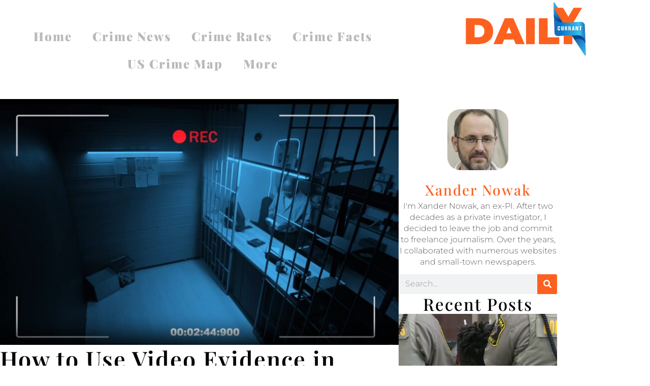

--- FILE ---
content_type: text/html; charset=UTF-8
request_url: https://dailycurrant.com/video-editing-evidence-in-criminal-cases/
body_size: 29034
content:
<!DOCTYPE html>
<html lang="en-US">
<head><meta charset="UTF-8"><script>if(navigator.userAgent.match(/MSIE|Internet Explorer/i)||navigator.userAgent.match(/Trident\/7\..*?rv:11/i)){var href=document.location.href;if(!href.match(/[?&]nowprocket/)){if(href.indexOf("?")==-1){if(href.indexOf("#")==-1){document.location.href=href+"?nowprocket=1"}else{document.location.href=href.replace("#","?nowprocket=1#")}}else{if(href.indexOf("#")==-1){document.location.href=href+"&nowprocket=1"}else{document.location.href=href.replace("#","&nowprocket=1#")}}}}</script><script>(()=>{class RocketLazyLoadScripts{constructor(){this.v="2.0.3",this.userEvents=["keydown","keyup","mousedown","mouseup","mousemove","mouseover","mouseenter","mouseout","mouseleave","touchmove","touchstart","touchend","touchcancel","wheel","click","dblclick","input","visibilitychange"],this.attributeEvents=["onblur","onclick","oncontextmenu","ondblclick","onfocus","onmousedown","onmouseenter","onmouseleave","onmousemove","onmouseout","onmouseover","onmouseup","onmousewheel","onscroll","onsubmit"]}async t(){this.i(),this.o(),/iP(ad|hone)/.test(navigator.userAgent)&&this.h(),this.u(),this.l(this),this.m(),this.k(this),this.p(this),this._(),await Promise.all([this.R(),this.L()]),this.lastBreath=Date.now(),this.S(this),this.P(),this.D(),this.O(),this.M(),await this.C(this.delayedScripts.normal),await this.C(this.delayedScripts.defer),await this.C(this.delayedScripts.async),this.F("domReady"),await this.T(),await this.j(),await this.I(),this.F("windowLoad"),await this.A(),window.dispatchEvent(new Event("rocket-allScriptsLoaded")),this.everythingLoaded=!0,this.lastTouchEnd&&await new Promise((t=>setTimeout(t,500-Date.now()+this.lastTouchEnd))),this.H(),this.F("all"),this.U(),this.W()}i(){this.CSPIssue=sessionStorage.getItem("rocketCSPIssue"),document.addEventListener("securitypolicyviolation",(t=>{this.CSPIssue||"script-src-elem"!==t.violatedDirective||"data"!==t.blockedURI||(this.CSPIssue=!0,sessionStorage.setItem("rocketCSPIssue",!0))}),{isRocket:!0})}o(){window.addEventListener("pageshow",(t=>{this.persisted=t.persisted,this.realWindowLoadedFired=!0}),{isRocket:!0}),window.addEventListener("pagehide",(()=>{this.onFirstUserAction=null}),{isRocket:!0})}h(){let t;function e(e){t=e}window.addEventListener("touchstart",e,{isRocket:!0}),window.addEventListener("touchend",(function i(o){Math.abs(o.changedTouches[0].pageX-t.changedTouches[0].pageX)<10&&Math.abs(o.changedTouches[0].pageY-t.changedTouches[0].pageY)<10&&o.timeStamp-t.timeStamp<200&&(o.target.dispatchEvent(new PointerEvent("click",{target:o.target,bubbles:!0,cancelable:!0,detail:1})),event.preventDefault(),window.removeEventListener("touchstart",e,{isRocket:!0}),window.removeEventListener("touchend",i,{isRocket:!0}))}),{isRocket:!0})}q(t){this.userActionTriggered||("mousemove"!==t.type||this.firstMousemoveIgnored?"keyup"===t.type||"mouseover"===t.type||"mouseout"===t.type||(this.userActionTriggered=!0,this.onFirstUserAction&&this.onFirstUserAction()):this.firstMousemoveIgnored=!0),"click"===t.type&&t.preventDefault(),this.savedUserEvents.length>0&&(t.stopPropagation(),t.stopImmediatePropagation()),"touchstart"===this.lastEvent&&"touchend"===t.type&&(this.lastTouchEnd=Date.now()),"click"===t.type&&(this.lastTouchEnd=0),this.lastEvent=t.type,this.savedUserEvents.push(t)}u(){this.savedUserEvents=[],this.userEventHandler=this.q.bind(this),this.userEvents.forEach((t=>window.addEventListener(t,this.userEventHandler,{passive:!1,isRocket:!0})))}U(){this.userEvents.forEach((t=>window.removeEventListener(t,this.userEventHandler,{passive:!1,isRocket:!0}))),this.savedUserEvents.forEach((t=>{t.target.dispatchEvent(new window[t.constructor.name](t.type,t))}))}m(){this.eventsMutationObserver=new MutationObserver((t=>{const e="return false";for(const i of t){if("attributes"===i.type){const t=i.target.getAttribute(i.attributeName);t&&t!==e&&(i.target.setAttribute("data-rocket-"+i.attributeName,t),i.target["rocket"+i.attributeName]=new Function("event",t),i.target.setAttribute(i.attributeName,e))}"childList"===i.type&&i.addedNodes.forEach((t=>{if(t.nodeType===Node.ELEMENT_NODE)for(const i of t.attributes)this.attributeEvents.includes(i.name)&&i.value&&""!==i.value&&(t.setAttribute("data-rocket-"+i.name,i.value),t["rocket"+i.name]=new Function("event",i.value),t.setAttribute(i.name,e))}))}})),this.eventsMutationObserver.observe(document,{subtree:!0,childList:!0,attributeFilter:this.attributeEvents})}H(){this.eventsMutationObserver.disconnect(),this.attributeEvents.forEach((t=>{document.querySelectorAll("[data-rocket-"+t+"]").forEach((e=>{e.setAttribute(t,e.getAttribute("data-rocket-"+t)),e.removeAttribute("data-rocket-"+t)}))}))}k(t){Object.defineProperty(HTMLElement.prototype,"onclick",{get(){return this.rocketonclick||null},set(e){this.rocketonclick=e,this.setAttribute(t.everythingLoaded?"onclick":"data-rocket-onclick","this.rocketonclick(event)")}})}S(t){function e(e,i){let o=e[i];e[i]=null,Object.defineProperty(e,i,{get:()=>o,set(s){t.everythingLoaded?o=s:e["rocket"+i]=o=s}})}e(document,"onreadystatechange"),e(window,"onload"),e(window,"onpageshow");try{Object.defineProperty(document,"readyState",{get:()=>t.rocketReadyState,set(e){t.rocketReadyState=e},configurable:!0}),document.readyState="loading"}catch(t){console.log("WPRocket DJE readyState conflict, bypassing")}}l(t){this.originalAddEventListener=EventTarget.prototype.addEventListener,this.originalRemoveEventListener=EventTarget.prototype.removeEventListener,this.savedEventListeners=[],EventTarget.prototype.addEventListener=function(e,i,o){o&&o.isRocket||!t.B(e,this)&&!t.userEvents.includes(e)||t.B(e,this)&&!t.userActionTriggered||e.startsWith("rocket-")||t.everythingLoaded?t.originalAddEventListener.call(this,e,i,o):t.savedEventListeners.push({target:this,remove:!1,type:e,func:i,options:o})},EventTarget.prototype.removeEventListener=function(e,i,o){o&&o.isRocket||!t.B(e,this)&&!t.userEvents.includes(e)||t.B(e,this)&&!t.userActionTriggered||e.startsWith("rocket-")||t.everythingLoaded?t.originalRemoveEventListener.call(this,e,i,o):t.savedEventListeners.push({target:this,remove:!0,type:e,func:i,options:o})}}F(t){"all"===t&&(EventTarget.prototype.addEventListener=this.originalAddEventListener,EventTarget.prototype.removeEventListener=this.originalRemoveEventListener),this.savedEventListeners=this.savedEventListeners.filter((e=>{let i=e.type,o=e.target||window;return"domReady"===t&&"DOMContentLoaded"!==i&&"readystatechange"!==i||("windowLoad"===t&&"load"!==i&&"readystatechange"!==i&&"pageshow"!==i||(this.B(i,o)&&(i="rocket-"+i),e.remove?o.removeEventListener(i,e.func,e.options):o.addEventListener(i,e.func,e.options),!1))}))}p(t){let e;function i(e){return t.everythingLoaded?e:e.split(" ").map((t=>"load"===t||t.startsWith("load.")?"rocket-jquery-load":t)).join(" ")}function o(o){function s(e){const s=o.fn[e];o.fn[e]=o.fn.init.prototype[e]=function(){return this[0]===window&&t.userActionTriggered&&("string"==typeof arguments[0]||arguments[0]instanceof String?arguments[0]=i(arguments[0]):"object"==typeof arguments[0]&&Object.keys(arguments[0]).forEach((t=>{const e=arguments[0][t];delete arguments[0][t],arguments[0][i(t)]=e}))),s.apply(this,arguments),this}}if(o&&o.fn&&!t.allJQueries.includes(o)){const e={DOMContentLoaded:[],"rocket-DOMContentLoaded":[]};for(const t in e)document.addEventListener(t,(()=>{e[t].forEach((t=>t()))}),{isRocket:!0});o.fn.ready=o.fn.init.prototype.ready=function(i){function s(){parseInt(o.fn.jquery)>2?setTimeout((()=>i.bind(document)(o))):i.bind(document)(o)}return t.realDomReadyFired?!t.userActionTriggered||t.fauxDomReadyFired?s():e["rocket-DOMContentLoaded"].push(s):e.DOMContentLoaded.push(s),o([])},s("on"),s("one"),s("off"),t.allJQueries.push(o)}e=o}t.allJQueries=[],o(window.jQuery),Object.defineProperty(window,"jQuery",{get:()=>e,set(t){o(t)}})}P(){const t=new Map;document.write=document.writeln=function(e){const i=document.currentScript,o=document.createRange(),s=i.parentElement;let n=t.get(i);void 0===n&&(n=i.nextSibling,t.set(i,n));const c=document.createDocumentFragment();o.setStart(c,0),c.appendChild(o.createContextualFragment(e)),s.insertBefore(c,n)}}async R(){return new Promise((t=>{this.userActionTriggered?t():this.onFirstUserAction=t}))}async L(){return new Promise((t=>{document.addEventListener("DOMContentLoaded",(()=>{this.realDomReadyFired=!0,t()}),{isRocket:!0})}))}async I(){return this.realWindowLoadedFired?Promise.resolve():new Promise((t=>{window.addEventListener("load",t,{isRocket:!0})}))}M(){this.pendingScripts=[];this.scriptsMutationObserver=new MutationObserver((t=>{for(const e of t)e.addedNodes.forEach((t=>{"SCRIPT"!==t.tagName||t.noModule||t.isWPRocket||this.pendingScripts.push({script:t,promise:new Promise((e=>{const i=()=>{const i=this.pendingScripts.findIndex((e=>e.script===t));i>=0&&this.pendingScripts.splice(i,1),e()};t.addEventListener("load",i,{isRocket:!0}),t.addEventListener("error",i,{isRocket:!0}),setTimeout(i,1e3)}))})}))})),this.scriptsMutationObserver.observe(document,{childList:!0,subtree:!0})}async j(){await this.J(),this.pendingScripts.length?(await this.pendingScripts[0].promise,await this.j()):this.scriptsMutationObserver.disconnect()}D(){this.delayedScripts={normal:[],async:[],defer:[]},document.querySelectorAll("script[type$=rocketlazyloadscript]").forEach((t=>{t.hasAttribute("data-rocket-src")?t.hasAttribute("async")&&!1!==t.async?this.delayedScripts.async.push(t):t.hasAttribute("defer")&&!1!==t.defer||"module"===t.getAttribute("data-rocket-type")?this.delayedScripts.defer.push(t):this.delayedScripts.normal.push(t):this.delayedScripts.normal.push(t)}))}async _(){await this.L();let t=[];document.querySelectorAll("script[type$=rocketlazyloadscript][data-rocket-src]").forEach((e=>{let i=e.getAttribute("data-rocket-src");if(i&&!i.startsWith("data:")){i.startsWith("//")&&(i=location.protocol+i);try{const o=new URL(i).origin;o!==location.origin&&t.push({src:o,crossOrigin:e.crossOrigin||"module"===e.getAttribute("data-rocket-type")})}catch(t){}}})),t=[...new Map(t.map((t=>[JSON.stringify(t),t]))).values()],this.N(t,"preconnect")}async $(t){if(await this.G(),!0!==t.noModule||!("noModule"in HTMLScriptElement.prototype))return new Promise((e=>{let i;function o(){(i||t).setAttribute("data-rocket-status","executed"),e()}try{if(navigator.userAgent.includes("Firefox/")||""===navigator.vendor||this.CSPIssue)i=document.createElement("script"),[...t.attributes].forEach((t=>{let e=t.nodeName;"type"!==e&&("data-rocket-type"===e&&(e="type"),"data-rocket-src"===e&&(e="src"),i.setAttribute(e,t.nodeValue))})),t.text&&(i.text=t.text),t.nonce&&(i.nonce=t.nonce),i.hasAttribute("src")?(i.addEventListener("load",o,{isRocket:!0}),i.addEventListener("error",(()=>{i.setAttribute("data-rocket-status","failed-network"),e()}),{isRocket:!0}),setTimeout((()=>{i.isConnected||e()}),1)):(i.text=t.text,o()),i.isWPRocket=!0,t.parentNode.replaceChild(i,t);else{const i=t.getAttribute("data-rocket-type"),s=t.getAttribute("data-rocket-src");i?(t.type=i,t.removeAttribute("data-rocket-type")):t.removeAttribute("type"),t.addEventListener("load",o,{isRocket:!0}),t.addEventListener("error",(i=>{this.CSPIssue&&i.target.src.startsWith("data:")?(console.log("WPRocket: CSP fallback activated"),t.removeAttribute("src"),this.$(t).then(e)):(t.setAttribute("data-rocket-status","failed-network"),e())}),{isRocket:!0}),s?(t.fetchPriority="high",t.removeAttribute("data-rocket-src"),t.src=s):t.src="data:text/javascript;base64,"+window.btoa(unescape(encodeURIComponent(t.text)))}}catch(i){t.setAttribute("data-rocket-status","failed-transform"),e()}}));t.setAttribute("data-rocket-status","skipped")}async C(t){const e=t.shift();return e?(e.isConnected&&await this.$(e),this.C(t)):Promise.resolve()}O(){this.N([...this.delayedScripts.normal,...this.delayedScripts.defer,...this.delayedScripts.async],"preload")}N(t,e){this.trash=this.trash||[];let i=!0;var o=document.createDocumentFragment();t.forEach((t=>{const s=t.getAttribute&&t.getAttribute("data-rocket-src")||t.src;if(s&&!s.startsWith("data:")){const n=document.createElement("link");n.href=s,n.rel=e,"preconnect"!==e&&(n.as="script",n.fetchPriority=i?"high":"low"),t.getAttribute&&"module"===t.getAttribute("data-rocket-type")&&(n.crossOrigin=!0),t.crossOrigin&&(n.crossOrigin=t.crossOrigin),t.integrity&&(n.integrity=t.integrity),t.nonce&&(n.nonce=t.nonce),o.appendChild(n),this.trash.push(n),i=!1}})),document.head.appendChild(o)}W(){this.trash.forEach((t=>t.remove()))}async T(){try{document.readyState="interactive"}catch(t){}this.fauxDomReadyFired=!0;try{await this.G(),document.dispatchEvent(new Event("rocket-readystatechange")),await this.G(),document.rocketonreadystatechange&&document.rocketonreadystatechange(),await this.G(),document.dispatchEvent(new Event("rocket-DOMContentLoaded")),await this.G(),window.dispatchEvent(new Event("rocket-DOMContentLoaded"))}catch(t){console.error(t)}}async A(){try{document.readyState="complete"}catch(t){}try{await this.G(),document.dispatchEvent(new Event("rocket-readystatechange")),await this.G(),document.rocketonreadystatechange&&document.rocketonreadystatechange(),await this.G(),window.dispatchEvent(new Event("rocket-load")),await this.G(),window.rocketonload&&window.rocketonload(),await this.G(),this.allJQueries.forEach((t=>t(window).trigger("rocket-jquery-load"))),await this.G();const t=new Event("rocket-pageshow");t.persisted=this.persisted,window.dispatchEvent(t),await this.G(),window.rocketonpageshow&&window.rocketonpageshow({persisted:this.persisted})}catch(t){console.error(t)}}async G(){Date.now()-this.lastBreath>45&&(await this.J(),this.lastBreath=Date.now())}async J(){return document.hidden?new Promise((t=>setTimeout(t))):new Promise((t=>requestAnimationFrame(t)))}B(t,e){return e===document&&"readystatechange"===t||(e===document&&"DOMContentLoaded"===t||(e===window&&"DOMContentLoaded"===t||(e===window&&"load"===t||e===window&&"pageshow"===t)))}static run(){(new RocketLazyLoadScripts).t()}}RocketLazyLoadScripts.run()})();</script>
	
	<meta name='robots' content='index, follow, max-image-preview:large, max-snippet:-1, max-video-preview:-1' />
<meta name="viewport" content="width=device-width, initial-scale=1">
	<!-- This site is optimized with the Yoast SEO plugin v26.6 - https://yoast.com/wordpress/plugins/seo/ -->
	<title>How to Use Video Evidence in Criminal Cases? Here are the best tools - Daily Currant</title>
<style id="rocket-critical-css">ul{box-sizing:border-box}.entry-content{counter-reset:footnotes}:root{--wp--preset--font-size--normal:16px;--wp--preset--font-size--huge:42px}.screen-reader-text{clip:rect(1px,1px,1px,1px);word-wrap:normal!important;border:0;-webkit-clip-path:inset(50%);clip-path:inset(50%);height:1px;margin:-1px;overflow:hidden;padding:0;position:absolute;width:1px}body,figure,h1,h3,h4,h6,html,li,p,ul{margin:0;padding:0;border:0}html{font-family:sans-serif;-webkit-text-size-adjust:100%;-ms-text-size-adjust:100%;-webkit-font-smoothing:antialiased;-moz-osx-font-smoothing:grayscale}main{display:block}html{box-sizing:border-box}*,::after,::before{box-sizing:inherit}button,input{font-family:inherit;font-size:100%;margin:0}[type=search]{-webkit-appearance:textfield;outline-offset:-2px}[type=search]::-webkit-search-decoration{-webkit-appearance:none}::-moz-focus-inner{border-style:none;padding:0}:-moz-focusring{outline:1px dotted ButtonText}body,button,input{font-family:-apple-system,system-ui,BlinkMacSystemFont,"Segoe UI",Helvetica,Arial,sans-serif,"Apple Color Emoji","Segoe UI Emoji","Segoe UI Symbol";font-weight:400;text-transform:none;font-size:17px;line-height:1.5}p{margin-bottom:1.5em}h1,h3,h4,h6{font-family:inherit;font-size:100%;font-style:inherit;font-weight:inherit}h1{font-size:42px;margin-bottom:20px;line-height:1.2em;font-weight:400;text-transform:none}h3{font-size:29px;margin-bottom:20px;line-height:1.2em;font-weight:400;text-transform:none}h4{font-size:24px}h4,h6{margin-bottom:20px}ul{margin:0 0 1.5em 3em}ul{list-style:disc}strong{font-weight:700}figure{margin:0}img{height:auto;max-width:100%}button{background:#55555e;color:#fff;border:1px solid transparent;-webkit-appearance:button;padding:10px 20px}input[type=search]{border:1px solid;border-radius:0;padding:10px 15px;max-width:100%}a{text-decoration:none}.screen-reader-text{border:0;clip:rect(1px,1px,1px,1px);-webkit-clip-path:inset(50%);clip-path:inset(50%);height:1px;margin:-1px;overflow:hidden;padding:0;position:absolute!important;width:1px;word-wrap:normal!important}.main-navigation{z-index:100;padding:0;clear:both;display:block}.main-navigation a{display:block;text-decoration:none;font-weight:400;text-transform:none;font-size:15px}.main-navigation ul{list-style:none;margin:0;padding-left:0}.main-navigation .main-nav ul li a{padding-left:20px;padding-right:20px;line-height:60px}.inside-navigation{position:relative}.main-navigation .inside-navigation{display:flex;align-items:center;flex-wrap:wrap;justify-content:space-between}.main-navigation .main-nav>ul{display:flex;flex-wrap:wrap;align-items:center}.main-navigation li{position:relative}.main-navigation .menu-bar-items{display:flex;align-items:center;font-size:15px}.main-navigation .menu-bar-items a{color:inherit}.main-navigation .menu-bar-item{position:relative}.main-navigation .menu-bar-item.search-item{z-index:20}.main-navigation .menu-bar-item>a{padding-left:20px;padding-right:20px;line-height:60px}.site-header{position:relative}.inside-header{padding:20px 40px}.site-logo{display:inline-block;max-width:100%}.site-header .header-image{vertical-align:middle}.inside-header{display:flex;align-items:center}.nav-float-right #site-navigation{margin-left:auto}.site-content{word-wrap:break-word}.site-content{display:flex}.grid-container{margin-left:auto;margin-right:auto;max-width:1200px}.site-main>*{margin-bottom:20px}.one-container.right-sidebar .site-main{margin-right:40px}.one-container .site-content{padding:40px}.one-container .site-main>:last-child{margin-bottom:0}.gp-icon{display:inline-flex;align-self:center}.gp-icon svg{height:1em;width:1em;top:.125em;position:relative;fill:currentColor}.icon-menu-bars svg:nth-child(2),.icon-search svg:nth-child(2){display:none}.container.grid-container{width:auto}.menu-toggle{display:none}.menu-toggle{padding:0 20px;line-height:60px;margin:0;font-weight:400;text-transform:none;font-size:15px}button.menu-toggle{background-color:transparent;flex-grow:1;border:0;text-align:center}.has-menu-bar-items button.menu-toggle{flex-grow:0}.mobile-menu-control-wrapper{display:none;margin-left:auto;align-items:center}@media (max-width:768px){.inside-header{flex-direction:column;text-align:center}.site-content{flex-direction:column}.container .site-content .content-area{width:auto}.is-right-sidebar.sidebar{width:auto;order:initial}#main{margin-left:0;margin-right:0}body:not(.no-sidebar) #main{margin-bottom:0}}</style><link rel="preload" data-rocket-preload as="image" href="https://dailycurrant.com/wp-content/uploads/2024/03/Video-Evidence-in-Criminal-Cases-800x493.jpg" imagesrcset="https://dailycurrant.com/wp-content/uploads/2024/03/Video-Evidence-in-Criminal-Cases.jpg 800w, https://dailycurrant.com/wp-content/uploads/2024/03/Video-Evidence-in-Criminal-Cases-300x185.jpg 300w, https://dailycurrant.com/wp-content/uploads/2024/03/Video-Evidence-in-Criminal-Cases-768x474.jpg 768w, https://dailycurrant.com/wp-content/uploads/2024/03/Video-Evidence-in-Criminal-Cases-1536x947.jpg 1536w" imagesizes="(max-width: 800px) 100vw, 800px" fetchpriority="high">
	<meta name="description" content="Today, we want to talk about the dos and don’ts of video editing in a criminal case. Join us, and let&#039;s make sure that justice is done!" />
	<link rel="canonical" href="https://dailycurrant.com/video-editing-evidence-in-criminal-cases/" />
	<meta property="og:locale" content="en_US" />
	<meta property="og:type" content="article" />
	<meta property="og:title" content="How to Use Video Evidence in Criminal Cases? Here are the best tools - Daily Currant" />
	<meta property="og:description" content="Today, we want to talk about the dos and don’ts of video editing in a criminal case. Join us, and let&#039;s make sure that justice is done!" />
	<meta property="og:url" content="https://dailycurrant.com/video-editing-evidence-in-criminal-cases/" />
	<meta property="og:site_name" content="Daily Currant" />
	<meta property="article:published_time" content="2024-03-16T09:35:41+00:00" />
	<meta property="article:modified_time" content="2024-03-29T12:00:16+00:00" />
	<meta property="og:image" content="https://dailycurrant.com/wp-content/uploads/2024/03/Video-Evidence-in-Criminal-Cases.jpg" />
	<meta property="og:image:width" content="800" />
	<meta property="og:image:height" content="493" />
	<meta property="og:image:type" content="image/jpeg" />
	<meta name="author" content="Xander Nowak" />
	<meta name="twitter:card" content="summary_large_image" />
	<meta name="twitter:label1" content="Written by" />
	<meta name="twitter:data1" content="Xander Nowak" />
	<meta name="twitter:label2" content="Est. reading time" />
	<meta name="twitter:data2" content="4 minutes" />
	<script type="application/ld+json" class="yoast-schema-graph">{"@context":"https://schema.org","@graph":[{"@type":"Article","@id":"https://dailycurrant.com/video-editing-evidence-in-criminal-cases/#article","isPartOf":{"@id":"https://dailycurrant.com/video-editing-evidence-in-criminal-cases/"},"author":{"name":"Xander Nowak","@id":"https://dailycurrant.com/#/schema/person/f16caf3fd26f2cd4de1aefc9b9417214"},"headline":"How to Use Video Evidence in Criminal Cases? Here are the best tools","datePublished":"2024-03-16T09:35:41+00:00","dateModified":"2024-03-29T12:00:16+00:00","mainEntityOfPage":{"@id":"https://dailycurrant.com/video-editing-evidence-in-criminal-cases/"},"wordCount":763,"publisher":{"@id":"https://dailycurrant.com/#organization"},"image":{"@id":"https://dailycurrant.com/video-editing-evidence-in-criminal-cases/#primaryimage"},"thumbnailUrl":"https://dailycurrant.com/wp-content/uploads/2024/03/Video-Evidence-in-Criminal-Cases.jpg","keywords":["Court","Editing","Evidence","Hearing","Law","Prosecution","Video"],"articleSection":["Crime Facts"],"inLanguage":"en-US"},{"@type":"WebPage","@id":"https://dailycurrant.com/video-editing-evidence-in-criminal-cases/","url":"https://dailycurrant.com/video-editing-evidence-in-criminal-cases/","name":"How to Use Video Evidence in Criminal Cases? Here are the best tools - Daily Currant","isPartOf":{"@id":"https://dailycurrant.com/#website"},"primaryImageOfPage":{"@id":"https://dailycurrant.com/video-editing-evidence-in-criminal-cases/#primaryimage"},"image":{"@id":"https://dailycurrant.com/video-editing-evidence-in-criminal-cases/#primaryimage"},"thumbnailUrl":"https://dailycurrant.com/wp-content/uploads/2024/03/Video-Evidence-in-Criminal-Cases.jpg","datePublished":"2024-03-16T09:35:41+00:00","dateModified":"2024-03-29T12:00:16+00:00","description":"Today, we want to talk about the dos and don’ts of video editing in a criminal case. Join us, and let's make sure that justice is done!","breadcrumb":{"@id":"https://dailycurrant.com/video-editing-evidence-in-criminal-cases/#breadcrumb"},"inLanguage":"en-US","potentialAction":[{"@type":"ReadAction","target":["https://dailycurrant.com/video-editing-evidence-in-criminal-cases/"]}]},{"@type":"ImageObject","inLanguage":"en-US","@id":"https://dailycurrant.com/video-editing-evidence-in-criminal-cases/#primaryimage","url":"https://dailycurrant.com/wp-content/uploads/2024/03/Video-Evidence-in-Criminal-Cases.jpg","contentUrl":"https://dailycurrant.com/wp-content/uploads/2024/03/Video-Evidence-in-Criminal-Cases.jpg","width":800,"height":493,"caption":"recording video"},{"@type":"BreadcrumbList","@id":"https://dailycurrant.com/video-editing-evidence-in-criminal-cases/#breadcrumb","itemListElement":[{"@type":"ListItem","position":1,"name":"Home","item":"https://dailycurrant.com/"},{"@type":"ListItem","position":2,"name":"How to Use Video Evidence in Criminal Cases? Here are the best tools"}]},{"@type":"WebSite","@id":"https://dailycurrant.com/#website","url":"https://dailycurrant.com/","name":"Daily Currant","description":"Informed Crime Coverage","publisher":{"@id":"https://dailycurrant.com/#organization"},"potentialAction":[{"@type":"SearchAction","target":{"@type":"EntryPoint","urlTemplate":"https://dailycurrant.com/?s={search_term_string}"},"query-input":{"@type":"PropertyValueSpecification","valueRequired":true,"valueName":"search_term_string"}}],"inLanguage":"en-US"},{"@type":"Organization","@id":"https://dailycurrant.com/#organization","name":"Daily Currant","url":"https://dailycurrant.com/","logo":{"@type":"ImageObject","inLanguage":"en-US","@id":"https://dailycurrant.com/#/schema/logo/image/","url":"https://dailycurrant.com/wp-content/uploads/2024/03/cropped-dailycurrant.com-logo.png","contentUrl":"https://dailycurrant.com/wp-content/uploads/2024/03/cropped-dailycurrant.com-logo.png","width":500,"height":198,"caption":"Daily Currant"},"image":{"@id":"https://dailycurrant.com/#/schema/logo/image/"}},{"@type":"Person","@id":"https://dailycurrant.com/#/schema/person/f16caf3fd26f2cd4de1aefc9b9417214","name":"Xander Nowak","image":{"@type":"ImageObject","inLanguage":"en-US","@id":"https://dailycurrant.com/#/schema/person/image/","url":"https://dailycurrant.com/wp-content/uploads/2024/03/Xander-Nowak-150x150.jpg","contentUrl":"https://dailycurrant.com/wp-content/uploads/2024/03/Xander-Nowak-150x150.jpg","caption":"Xander Nowak"},"description":"I'm Xander Nowak, an ex-PI. After two decades as a private investigator, I decided to leave the job and commit to freelance journalism. Over the years, I collaborated with numerous websites and small-town newspapers.","url":"https://dailycurrant.com/author/xander/"}]}</script>
	<!-- / Yoast SEO plugin. -->



<link rel="alternate" type="application/rss+xml" title="Daily Currant &raquo; Feed" href="https://dailycurrant.com/feed/" />
<link rel="alternate" title="oEmbed (JSON)" type="application/json+oembed" href="https://dailycurrant.com/wp-json/oembed/1.0/embed?url=https%3A%2F%2Fdailycurrant.com%2Fvideo-editing-evidence-in-criminal-cases%2F" />
<link rel="alternate" title="oEmbed (XML)" type="text/xml+oembed" href="https://dailycurrant.com/wp-json/oembed/1.0/embed?url=https%3A%2F%2Fdailycurrant.com%2Fvideo-editing-evidence-in-criminal-cases%2F&#038;format=xml" />
<style id='wp-img-auto-sizes-contain-inline-css'>
img:is([sizes=auto i],[sizes^="auto," i]){contain-intrinsic-size:3000px 1500px}
/*# sourceURL=wp-img-auto-sizes-contain-inline-css */
</style>
<style id='wp-emoji-styles-inline-css'>

	img.wp-smiley, img.emoji {
		display: inline !important;
		border: none !important;
		box-shadow: none !important;
		height: 1em !important;
		width: 1em !important;
		margin: 0 0.07em !important;
		vertical-align: -0.1em !important;
		background: none !important;
		padding: 0 !important;
	}
/*# sourceURL=wp-emoji-styles-inline-css */
</style>
<link rel='preload'  href='https://dailycurrant.com/wp-includes/css/dist/block-library/style.min.css?ver=6.9' data-rocket-async="style" as="style" onload="this.onload=null;this.rel='stylesheet'" onerror="this.removeAttribute('data-rocket-async')"  media='all' />
<style id='classic-theme-styles-inline-css'>
/*! This file is auto-generated */
.wp-block-button__link{color:#fff;background-color:#32373c;border-radius:9999px;box-shadow:none;text-decoration:none;padding:calc(.667em + 2px) calc(1.333em + 2px);font-size:1.125em}.wp-block-file__button{background:#32373c;color:#fff;text-decoration:none}
/*# sourceURL=/wp-includes/css/classic-themes.min.css */
</style>
<style id='global-styles-inline-css'>
:root{--wp--preset--aspect-ratio--square: 1;--wp--preset--aspect-ratio--4-3: 4/3;--wp--preset--aspect-ratio--3-4: 3/4;--wp--preset--aspect-ratio--3-2: 3/2;--wp--preset--aspect-ratio--2-3: 2/3;--wp--preset--aspect-ratio--16-9: 16/9;--wp--preset--aspect-ratio--9-16: 9/16;--wp--preset--color--black: #000000;--wp--preset--color--cyan-bluish-gray: #abb8c3;--wp--preset--color--white: #ffffff;--wp--preset--color--pale-pink: #f78da7;--wp--preset--color--vivid-red: #cf2e2e;--wp--preset--color--luminous-vivid-orange: #ff6900;--wp--preset--color--luminous-vivid-amber: #fcb900;--wp--preset--color--light-green-cyan: #7bdcb5;--wp--preset--color--vivid-green-cyan: #00d084;--wp--preset--color--pale-cyan-blue: #8ed1fc;--wp--preset--color--vivid-cyan-blue: #0693e3;--wp--preset--color--vivid-purple: #9b51e0;--wp--preset--color--contrast: var(--contrast);--wp--preset--color--contrast-2: var(--contrast-2);--wp--preset--color--contrast-3: var(--contrast-3);--wp--preset--color--base: var(--base);--wp--preset--color--base-2: var(--base-2);--wp--preset--color--base-3: var(--base-3);--wp--preset--color--accent: var(--accent);--wp--preset--gradient--vivid-cyan-blue-to-vivid-purple: linear-gradient(135deg,rgb(6,147,227) 0%,rgb(155,81,224) 100%);--wp--preset--gradient--light-green-cyan-to-vivid-green-cyan: linear-gradient(135deg,rgb(122,220,180) 0%,rgb(0,208,130) 100%);--wp--preset--gradient--luminous-vivid-amber-to-luminous-vivid-orange: linear-gradient(135deg,rgb(252,185,0) 0%,rgb(255,105,0) 100%);--wp--preset--gradient--luminous-vivid-orange-to-vivid-red: linear-gradient(135deg,rgb(255,105,0) 0%,rgb(207,46,46) 100%);--wp--preset--gradient--very-light-gray-to-cyan-bluish-gray: linear-gradient(135deg,rgb(238,238,238) 0%,rgb(169,184,195) 100%);--wp--preset--gradient--cool-to-warm-spectrum: linear-gradient(135deg,rgb(74,234,220) 0%,rgb(151,120,209) 20%,rgb(207,42,186) 40%,rgb(238,44,130) 60%,rgb(251,105,98) 80%,rgb(254,248,76) 100%);--wp--preset--gradient--blush-light-purple: linear-gradient(135deg,rgb(255,206,236) 0%,rgb(152,150,240) 100%);--wp--preset--gradient--blush-bordeaux: linear-gradient(135deg,rgb(254,205,165) 0%,rgb(254,45,45) 50%,rgb(107,0,62) 100%);--wp--preset--gradient--luminous-dusk: linear-gradient(135deg,rgb(255,203,112) 0%,rgb(199,81,192) 50%,rgb(65,88,208) 100%);--wp--preset--gradient--pale-ocean: linear-gradient(135deg,rgb(255,245,203) 0%,rgb(182,227,212) 50%,rgb(51,167,181) 100%);--wp--preset--gradient--electric-grass: linear-gradient(135deg,rgb(202,248,128) 0%,rgb(113,206,126) 100%);--wp--preset--gradient--midnight: linear-gradient(135deg,rgb(2,3,129) 0%,rgb(40,116,252) 100%);--wp--preset--font-size--small: 13px;--wp--preset--font-size--medium: 20px;--wp--preset--font-size--large: 36px;--wp--preset--font-size--x-large: 42px;--wp--preset--spacing--20: 0.44rem;--wp--preset--spacing--30: 0.67rem;--wp--preset--spacing--40: 1rem;--wp--preset--spacing--50: 1.5rem;--wp--preset--spacing--60: 2.25rem;--wp--preset--spacing--70: 3.38rem;--wp--preset--spacing--80: 5.06rem;--wp--preset--shadow--natural: 6px 6px 9px rgba(0, 0, 0, 0.2);--wp--preset--shadow--deep: 12px 12px 50px rgba(0, 0, 0, 0.4);--wp--preset--shadow--sharp: 6px 6px 0px rgba(0, 0, 0, 0.2);--wp--preset--shadow--outlined: 6px 6px 0px -3px rgb(255, 255, 255), 6px 6px rgb(0, 0, 0);--wp--preset--shadow--crisp: 6px 6px 0px rgb(0, 0, 0);}:where(.is-layout-flex){gap: 0.5em;}:where(.is-layout-grid){gap: 0.5em;}body .is-layout-flex{display: flex;}.is-layout-flex{flex-wrap: wrap;align-items: center;}.is-layout-flex > :is(*, div){margin: 0;}body .is-layout-grid{display: grid;}.is-layout-grid > :is(*, div){margin: 0;}:where(.wp-block-columns.is-layout-flex){gap: 2em;}:where(.wp-block-columns.is-layout-grid){gap: 2em;}:where(.wp-block-post-template.is-layout-flex){gap: 1.25em;}:where(.wp-block-post-template.is-layout-grid){gap: 1.25em;}.has-black-color{color: var(--wp--preset--color--black) !important;}.has-cyan-bluish-gray-color{color: var(--wp--preset--color--cyan-bluish-gray) !important;}.has-white-color{color: var(--wp--preset--color--white) !important;}.has-pale-pink-color{color: var(--wp--preset--color--pale-pink) !important;}.has-vivid-red-color{color: var(--wp--preset--color--vivid-red) !important;}.has-luminous-vivid-orange-color{color: var(--wp--preset--color--luminous-vivid-orange) !important;}.has-luminous-vivid-amber-color{color: var(--wp--preset--color--luminous-vivid-amber) !important;}.has-light-green-cyan-color{color: var(--wp--preset--color--light-green-cyan) !important;}.has-vivid-green-cyan-color{color: var(--wp--preset--color--vivid-green-cyan) !important;}.has-pale-cyan-blue-color{color: var(--wp--preset--color--pale-cyan-blue) !important;}.has-vivid-cyan-blue-color{color: var(--wp--preset--color--vivid-cyan-blue) !important;}.has-vivid-purple-color{color: var(--wp--preset--color--vivid-purple) !important;}.has-black-background-color{background-color: var(--wp--preset--color--black) !important;}.has-cyan-bluish-gray-background-color{background-color: var(--wp--preset--color--cyan-bluish-gray) !important;}.has-white-background-color{background-color: var(--wp--preset--color--white) !important;}.has-pale-pink-background-color{background-color: var(--wp--preset--color--pale-pink) !important;}.has-vivid-red-background-color{background-color: var(--wp--preset--color--vivid-red) !important;}.has-luminous-vivid-orange-background-color{background-color: var(--wp--preset--color--luminous-vivid-orange) !important;}.has-luminous-vivid-amber-background-color{background-color: var(--wp--preset--color--luminous-vivid-amber) !important;}.has-light-green-cyan-background-color{background-color: var(--wp--preset--color--light-green-cyan) !important;}.has-vivid-green-cyan-background-color{background-color: var(--wp--preset--color--vivid-green-cyan) !important;}.has-pale-cyan-blue-background-color{background-color: var(--wp--preset--color--pale-cyan-blue) !important;}.has-vivid-cyan-blue-background-color{background-color: var(--wp--preset--color--vivid-cyan-blue) !important;}.has-vivid-purple-background-color{background-color: var(--wp--preset--color--vivid-purple) !important;}.has-black-border-color{border-color: var(--wp--preset--color--black) !important;}.has-cyan-bluish-gray-border-color{border-color: var(--wp--preset--color--cyan-bluish-gray) !important;}.has-white-border-color{border-color: var(--wp--preset--color--white) !important;}.has-pale-pink-border-color{border-color: var(--wp--preset--color--pale-pink) !important;}.has-vivid-red-border-color{border-color: var(--wp--preset--color--vivid-red) !important;}.has-luminous-vivid-orange-border-color{border-color: var(--wp--preset--color--luminous-vivid-orange) !important;}.has-luminous-vivid-amber-border-color{border-color: var(--wp--preset--color--luminous-vivid-amber) !important;}.has-light-green-cyan-border-color{border-color: var(--wp--preset--color--light-green-cyan) !important;}.has-vivid-green-cyan-border-color{border-color: var(--wp--preset--color--vivid-green-cyan) !important;}.has-pale-cyan-blue-border-color{border-color: var(--wp--preset--color--pale-cyan-blue) !important;}.has-vivid-cyan-blue-border-color{border-color: var(--wp--preset--color--vivid-cyan-blue) !important;}.has-vivid-purple-border-color{border-color: var(--wp--preset--color--vivid-purple) !important;}.has-vivid-cyan-blue-to-vivid-purple-gradient-background{background: var(--wp--preset--gradient--vivid-cyan-blue-to-vivid-purple) !important;}.has-light-green-cyan-to-vivid-green-cyan-gradient-background{background: var(--wp--preset--gradient--light-green-cyan-to-vivid-green-cyan) !important;}.has-luminous-vivid-amber-to-luminous-vivid-orange-gradient-background{background: var(--wp--preset--gradient--luminous-vivid-amber-to-luminous-vivid-orange) !important;}.has-luminous-vivid-orange-to-vivid-red-gradient-background{background: var(--wp--preset--gradient--luminous-vivid-orange-to-vivid-red) !important;}.has-very-light-gray-to-cyan-bluish-gray-gradient-background{background: var(--wp--preset--gradient--very-light-gray-to-cyan-bluish-gray) !important;}.has-cool-to-warm-spectrum-gradient-background{background: var(--wp--preset--gradient--cool-to-warm-spectrum) !important;}.has-blush-light-purple-gradient-background{background: var(--wp--preset--gradient--blush-light-purple) !important;}.has-blush-bordeaux-gradient-background{background: var(--wp--preset--gradient--blush-bordeaux) !important;}.has-luminous-dusk-gradient-background{background: var(--wp--preset--gradient--luminous-dusk) !important;}.has-pale-ocean-gradient-background{background: var(--wp--preset--gradient--pale-ocean) !important;}.has-electric-grass-gradient-background{background: var(--wp--preset--gradient--electric-grass) !important;}.has-midnight-gradient-background{background: var(--wp--preset--gradient--midnight) !important;}.has-small-font-size{font-size: var(--wp--preset--font-size--small) !important;}.has-medium-font-size{font-size: var(--wp--preset--font-size--medium) !important;}.has-large-font-size{font-size: var(--wp--preset--font-size--large) !important;}.has-x-large-font-size{font-size: var(--wp--preset--font-size--x-large) !important;}
:where(.wp-block-post-template.is-layout-flex){gap: 1.25em;}:where(.wp-block-post-template.is-layout-grid){gap: 1.25em;}
:where(.wp-block-term-template.is-layout-flex){gap: 1.25em;}:where(.wp-block-term-template.is-layout-grid){gap: 1.25em;}
:where(.wp-block-columns.is-layout-flex){gap: 2em;}:where(.wp-block-columns.is-layout-grid){gap: 2em;}
:root :where(.wp-block-pullquote){font-size: 1.5em;line-height: 1.6;}
/*# sourceURL=global-styles-inline-css */
</style>
<link data-minify="1" rel='preload'  href='https://dailycurrant.com/wp-content/cache/min/1/wp-content/plugins/wp-captcha/assets/css/c4wp-public.css?ver=1750164124' data-rocket-async="style" as="style" onload="this.onload=null;this.rel='stylesheet'" onerror="this.removeAttribute('data-rocket-async')"  media='all' />
<link rel='preload'  href='https://dailycurrant.com/wp-content/themes/generatepress/assets/css/components/widget-areas.min.css?ver=3.5.1' data-rocket-async="style" as="style" onload="this.onload=null;this.rel='stylesheet'" onerror="this.removeAttribute('data-rocket-async')"  media='all' />
<link rel='preload'  href='https://dailycurrant.com/wp-content/themes/generatepress/assets/css/main.min.css?ver=3.5.1' data-rocket-async="style" as="style" onload="this.onload=null;this.rel='stylesheet'" onerror="this.removeAttribute('data-rocket-async')"  media='all' />
<style id='generate-style-inline-css'>
body{background-color:var(--base-2);color:var(--contrast);}a{color:var(--accent);}a{text-decoration:underline;}.entry-title a, .site-branding a, a.button, .wp-block-button__link, .main-navigation a{text-decoration:none;}a:hover, a:focus, a:active{color:var(--contrast);}.wp-block-group__inner-container{max-width:1200px;margin-left:auto;margin-right:auto;}.generate-back-to-top{font-size:20px;border-radius:3px;position:fixed;bottom:30px;right:30px;line-height:40px;width:40px;text-align:center;z-index:10;transition:opacity 300ms ease-in-out;opacity:0.1;transform:translateY(1000px);}.generate-back-to-top__show{opacity:1;transform:translateY(0);}:root{--contrast:#222222;--contrast-2:#575760;--contrast-3:#b2b2be;--base:#f0f0f0;--base-2:#f7f8f9;--base-3:#ffffff;--accent:#1e73be;}:root .has-contrast-color{color:var(--contrast);}:root .has-contrast-background-color{background-color:var(--contrast);}:root .has-contrast-2-color{color:var(--contrast-2);}:root .has-contrast-2-background-color{background-color:var(--contrast-2);}:root .has-contrast-3-color{color:var(--contrast-3);}:root .has-contrast-3-background-color{background-color:var(--contrast-3);}:root .has-base-color{color:var(--base);}:root .has-base-background-color{background-color:var(--base);}:root .has-base-2-color{color:var(--base-2);}:root .has-base-2-background-color{background-color:var(--base-2);}:root .has-base-3-color{color:var(--base-3);}:root .has-base-3-background-color{background-color:var(--base-3);}:root .has-accent-color{color:var(--accent);}:root .has-accent-background-color{background-color:var(--accent);}.top-bar{background-color:#636363;color:#ffffff;}.top-bar a{color:#ffffff;}.top-bar a:hover{color:#303030;}.site-header{background-color:var(--base-3);}.main-title a,.main-title a:hover{color:var(--contrast);}.site-description{color:var(--contrast-2);}.mobile-menu-control-wrapper .menu-toggle,.mobile-menu-control-wrapper .menu-toggle:hover,.mobile-menu-control-wrapper .menu-toggle:focus,.has-inline-mobile-toggle #site-navigation.toggled{background-color:rgba(0, 0, 0, 0.02);}.main-navigation,.main-navigation ul ul{background-color:var(--base-3);}.main-navigation .main-nav ul li a, .main-navigation .menu-toggle, .main-navigation .menu-bar-items{color:var(--contrast);}.main-navigation .main-nav ul li:not([class*="current-menu-"]):hover > a, .main-navigation .main-nav ul li:not([class*="current-menu-"]):focus > a, .main-navigation .main-nav ul li.sfHover:not([class*="current-menu-"]) > a, .main-navigation .menu-bar-item:hover > a, .main-navigation .menu-bar-item.sfHover > a{color:var(--accent);}button.menu-toggle:hover,button.menu-toggle:focus{color:var(--contrast);}.main-navigation .main-nav ul li[class*="current-menu-"] > a{color:var(--accent);}.navigation-search input[type="search"],.navigation-search input[type="search"]:active, .navigation-search input[type="search"]:focus, .main-navigation .main-nav ul li.search-item.active > a, .main-navigation .menu-bar-items .search-item.active > a{color:var(--accent);}.main-navigation ul ul{background-color:var(--base);}.separate-containers .inside-article, .separate-containers .comments-area, .separate-containers .page-header, .one-container .container, .separate-containers .paging-navigation, .inside-page-header{background-color:var(--base-3);}.entry-title a{color:var(--contrast);}.entry-title a:hover{color:var(--contrast-2);}.entry-meta{color:var(--contrast-2);}.sidebar .widget{background-color:var(--base-3);}.footer-widgets{background-color:var(--base-3);}.site-info{background-color:var(--base-3);}input[type="text"],input[type="email"],input[type="url"],input[type="password"],input[type="search"],input[type="tel"],input[type="number"],textarea,select{color:var(--contrast);background-color:var(--base-2);border-color:var(--base);}input[type="text"]:focus,input[type="email"]:focus,input[type="url"]:focus,input[type="password"]:focus,input[type="search"]:focus,input[type="tel"]:focus,input[type="number"]:focus,textarea:focus,select:focus{color:var(--contrast);background-color:var(--base-2);border-color:var(--contrast-3);}button,html input[type="button"],input[type="reset"],input[type="submit"],a.button,a.wp-block-button__link:not(.has-background){color:#ffffff;background-color:#55555e;}button:hover,html input[type="button"]:hover,input[type="reset"]:hover,input[type="submit"]:hover,a.button:hover,button:focus,html input[type="button"]:focus,input[type="reset"]:focus,input[type="submit"]:focus,a.button:focus,a.wp-block-button__link:not(.has-background):active,a.wp-block-button__link:not(.has-background):focus,a.wp-block-button__link:not(.has-background):hover{color:#ffffff;background-color:#3f4047;}a.generate-back-to-top{background-color:rgba( 0,0,0,0.4 );color:#ffffff;}a.generate-back-to-top:hover,a.generate-back-to-top:focus{background-color:rgba( 0,0,0,0.6 );color:#ffffff;}:root{--gp-search-modal-bg-color:var(--base-3);--gp-search-modal-text-color:var(--contrast);--gp-search-modal-overlay-bg-color:rgba(0,0,0,0.2);}@media (max-width: 768px){.main-navigation .menu-bar-item:hover > a, .main-navigation .menu-bar-item.sfHover > a{background:none;color:var(--contrast);}}.nav-below-header .main-navigation .inside-navigation.grid-container, .nav-above-header .main-navigation .inside-navigation.grid-container{padding:0px 20px 0px 20px;}.site-main .wp-block-group__inner-container{padding:40px;}.separate-containers .paging-navigation{padding-top:20px;padding-bottom:20px;}.entry-content .alignwide, body:not(.no-sidebar) .entry-content .alignfull{margin-left:-40px;width:calc(100% + 80px);max-width:calc(100% + 80px);}.rtl .menu-item-has-children .dropdown-menu-toggle{padding-left:20px;}.rtl .main-navigation .main-nav ul li.menu-item-has-children > a{padding-right:20px;}@media (max-width:768px){.separate-containers .inside-article, .separate-containers .comments-area, .separate-containers .page-header, .separate-containers .paging-navigation, .one-container .site-content, .inside-page-header{padding:30px;}.site-main .wp-block-group__inner-container{padding:30px;}.inside-top-bar{padding-right:30px;padding-left:30px;}.inside-header{padding-right:30px;padding-left:30px;}.widget-area .widget{padding-top:30px;padding-right:30px;padding-bottom:30px;padding-left:30px;}.footer-widgets-container{padding-top:30px;padding-right:30px;padding-bottom:30px;padding-left:30px;}.inside-site-info{padding-right:30px;padding-left:30px;}.entry-content .alignwide, body:not(.no-sidebar) .entry-content .alignfull{margin-left:-30px;width:calc(100% + 60px);max-width:calc(100% + 60px);}.one-container .site-main .paging-navigation{margin-bottom:20px;}}/* End cached CSS */.is-right-sidebar{width:30%;}.is-left-sidebar{width:30%;}.site-content .content-area{width:70%;}@media (max-width: 768px){.main-navigation .menu-toggle,.sidebar-nav-mobile:not(#sticky-placeholder){display:block;}.main-navigation ul,.gen-sidebar-nav,.main-navigation:not(.slideout-navigation):not(.toggled) .main-nav > ul,.has-inline-mobile-toggle #site-navigation .inside-navigation > *:not(.navigation-search):not(.main-nav){display:none;}.nav-align-right .inside-navigation,.nav-align-center .inside-navigation{justify-content:space-between;}.has-inline-mobile-toggle .mobile-menu-control-wrapper{display:flex;flex-wrap:wrap;}.has-inline-mobile-toggle .inside-header{flex-direction:row;text-align:left;flex-wrap:wrap;}.has-inline-mobile-toggle .header-widget,.has-inline-mobile-toggle #site-navigation{flex-basis:100%;}.nav-float-left .has-inline-mobile-toggle #site-navigation{order:10;}}
.elementor-template-full-width .site-content{display:block;}
.dynamic-author-image-rounded{border-radius:100%;}.dynamic-featured-image, .dynamic-author-image{vertical-align:middle;}.one-container.blog .dynamic-content-template:not(:last-child), .one-container.archive .dynamic-content-template:not(:last-child){padding-bottom:0px;}.dynamic-entry-excerpt > p:last-child{margin-bottom:0px;}
/*# sourceURL=generate-style-inline-css */
</style>
<link rel='preload'  href='https://dailycurrant.com/wp-content/plugins/elementor/assets/css/frontend.min.css?ver=3.34.0' data-rocket-async="style" as="style" onload="this.onload=null;this.rel='stylesheet'" onerror="this.removeAttribute('data-rocket-async')"  media='all' />
<link rel='preload'  href='https://dailycurrant.com/wp-content/plugins/elementor-pro/assets/css/widget-nav-menu.min.css?ver=3.29.2' data-rocket-async="style" as="style" onload="this.onload=null;this.rel='stylesheet'" onerror="this.removeAttribute('data-rocket-async')"  media='all' />
<link rel='preload'  href='https://dailycurrant.com/wp-content/plugins/elementor/assets/css/widget-image.min.css?ver=3.34.0' data-rocket-async="style" as="style" onload="this.onload=null;this.rel='stylesheet'" onerror="this.removeAttribute('data-rocket-async')"  media='all' />
<link rel='preload'  href='https://dailycurrant.com/wp-content/plugins/elementor/assets/css/widget-heading.min.css?ver=3.34.0' data-rocket-async="style" as="style" onload="this.onload=null;this.rel='stylesheet'" onerror="this.removeAttribute('data-rocket-async')"  media='all' />
<link rel='preload'  href='https://dailycurrant.com/wp-content/plugins/elementor-pro/assets/css/widget-post-info.min.css?ver=3.29.2' data-rocket-async="style" as="style" onload="this.onload=null;this.rel='stylesheet'" onerror="this.removeAttribute('data-rocket-async')"  media='all' />
<link rel='preload'  href='https://dailycurrant.com/wp-content/plugins/elementor/assets/css/widget-icon-list.min.css?ver=3.34.0' data-rocket-async="style" as="style" onload="this.onload=null;this.rel='stylesheet'" onerror="this.removeAttribute('data-rocket-async')"  media='all' />
<link rel='preload'  href='https://dailycurrant.com/wp-content/plugins/elementor-pro/assets/css/widget-author-box.min.css?ver=3.29.2' data-rocket-async="style" as="style" onload="this.onload=null;this.rel='stylesheet'" onerror="this.removeAttribute('data-rocket-async')"  media='all' />
<link rel='preload'  href='https://dailycurrant.com/wp-content/plugins/elementor-pro/assets/css/widget-search-form.min.css?ver=3.29.2' data-rocket-async="style" as="style" onload="this.onload=null;this.rel='stylesheet'" onerror="this.removeAttribute('data-rocket-async')"  media='all' />
<link rel='preload'  href='https://dailycurrant.com/wp-content/plugins/elementor-pro/assets/css/widget-posts.min.css?ver=3.29.2' data-rocket-async="style" as="style" onload="this.onload=null;this.rel='stylesheet'" onerror="this.removeAttribute('data-rocket-async')"  media='all' />
<link rel='preload'  href='https://dailycurrant.com/wp-content/plugins/elementor/assets/css/conditionals/shapes.min.css?ver=3.34.0' data-rocket-async="style" as="style" onload="this.onload=null;this.rel='stylesheet'" onerror="this.removeAttribute('data-rocket-async')"  media='all' />
<link rel='preload'  href='https://dailycurrant.com/wp-content/uploads/elementor/css/post-1873.css?ver=1750164123' data-rocket-async="style" as="style" onload="this.onload=null;this.rel='stylesheet'" onerror="this.removeAttribute('data-rocket-async')"  media='all' />
<link rel='preload'  href='https://dailycurrant.com/wp-content/uploads/elementor/css/post-2017.css?ver=1750164124' data-rocket-async="style" as="style" onload="this.onload=null;this.rel='stylesheet'" onerror="this.removeAttribute('data-rocket-async')"  media='all' />
<link rel='preload'  href='https://dailycurrant.com/wp-content/uploads/elementor/css/post-2031.css?ver=1750164124' data-rocket-async="style" as="style" onload="this.onload=null;this.rel='stylesheet'" onerror="this.removeAttribute('data-rocket-async')"  media='all' />
<style id='generateblocks-inline-css'>
:root{--gb-container-width:1200px;}.gb-container .wp-block-image img{vertical-align:middle;}.gb-grid-wrapper .wp-block-image{margin-bottom:0;}.gb-highlight{background:none;}.gb-shape{line-height:0;}
/*# sourceURL=generateblocks-inline-css */
</style>
<link rel='preload'  href='https://dailycurrant.com/wp-content/plugins/gp-premium/blog/functions/css/featured-images.min.css?ver=2.5.3' data-rocket-async="style" as="style" onload="this.onload=null;this.rel='stylesheet'" onerror="this.removeAttribute('data-rocket-async')"  media='all' />
<style id='rocket-lazyload-inline-css'>
.rll-youtube-player{position:relative;padding-bottom:56.23%;height:0;overflow:hidden;max-width:100%;}.rll-youtube-player:focus-within{outline: 2px solid currentColor;outline-offset: 5px;}.rll-youtube-player iframe{position:absolute;top:0;left:0;width:100%;height:100%;z-index:100;background:0 0}.rll-youtube-player img{bottom:0;display:block;left:0;margin:auto;max-width:100%;width:100%;position:absolute;right:0;top:0;border:none;height:auto;-webkit-transition:.4s all;-moz-transition:.4s all;transition:.4s all}.rll-youtube-player img:hover{-webkit-filter:brightness(75%)}.rll-youtube-player .play{height:100%;width:100%;left:0;top:0;position:absolute;background:url(https://dailycurrant.com/wp-content/plugins/wp-rocket/assets/img/youtube.png) no-repeat center;background-color: transparent !important;cursor:pointer;border:none;}.wp-embed-responsive .wp-has-aspect-ratio .rll-youtube-player{position:absolute;padding-bottom:0;width:100%;height:100%;top:0;bottom:0;left:0;right:0}
/*# sourceURL=rocket-lazyload-inline-css */
</style>
<link data-minify="1" rel='preload'  href='https://dailycurrant.com/wp-content/cache/min/1/wp-content/uploads/elementor/google-fonts/css/playfairdisplay.css?ver=1750164124' data-rocket-async="style" as="style" onload="this.onload=null;this.rel='stylesheet'" onerror="this.removeAttribute('data-rocket-async')"  media='all' />
<link data-minify="1" rel='preload'  href='https://dailycurrant.com/wp-content/cache/min/1/wp-content/uploads/elementor/google-fonts/css/montserrat.css?ver=1750164124' data-rocket-async="style" as="style" onload="this.onload=null;this.rel='stylesheet'" onerror="this.removeAttribute('data-rocket-async')"  media='all' />
<link data-minify="1" rel='preload'  href='https://dailycurrant.com/wp-content/cache/min/1/wp-content/uploads/elementor/google-fonts/css/poly.css?ver=1750164128' data-rocket-async="style" as="style" onload="this.onload=null;this.rel='stylesheet'" onerror="this.removeAttribute('data-rocket-async')"  media='all' />
<script type="rocketlazyloadscript" data-rocket-src="https://dailycurrant.com/wp-content/plugins/stop-user-enumeration/frontend/js/frontend.js?ver=1.7.7" id="stop-user-enumeration-js" defer data-wp-strategy="defer"></script>
<script type="rocketlazyloadscript" data-rocket-src="https://dailycurrant.com/wp-includes/js/jquery/jquery.min.js?ver=3.7.1" id="jquery-core-js"></script>
<script type="rocketlazyloadscript" data-rocket-src="https://dailycurrant.com/wp-includes/js/jquery/jquery-migrate.min.js?ver=3.4.1" id="jquery-migrate-js"></script>
<script type="rocketlazyloadscript" data-rocket-src="https://dailycurrant.com/wp-content/plugins/wp-captcha//assets/js/c4wp-public.js?ver=6.9" id="c4wp-public-js"></script>
<link rel="https://api.w.org/" href="https://dailycurrant.com/wp-json/" /><link rel="alternate" title="JSON" type="application/json" href="https://dailycurrant.com/wp-json/wp/v2/posts/1444" /><link rel="EditURI" type="application/rsd+xml" title="RSD" href="https://dailycurrant.com/xmlrpc.php?rsd" />
<meta name="generator" content="WordPress 6.9" />
<link rel='shortlink' href='https://dailycurrant.com/?p=1444' />
<meta name="generator" content="Elementor 3.34.0; features: e_font_icon_svg, additional_custom_breakpoints; settings: css_print_method-external, google_font-enabled, font_display-swap">
			<style>
				.e-con.e-parent:nth-of-type(n+4):not(.e-lazyloaded):not(.e-no-lazyload),
				.e-con.e-parent:nth-of-type(n+4):not(.e-lazyloaded):not(.e-no-lazyload) * {
					background-image: none !important;
				}
				@media screen and (max-height: 1024px) {
					.e-con.e-parent:nth-of-type(n+3):not(.e-lazyloaded):not(.e-no-lazyload),
					.e-con.e-parent:nth-of-type(n+3):not(.e-lazyloaded):not(.e-no-lazyload) * {
						background-image: none !important;
					}
				}
				@media screen and (max-height: 640px) {
					.e-con.e-parent:nth-of-type(n+2):not(.e-lazyloaded):not(.e-no-lazyload),
					.e-con.e-parent:nth-of-type(n+2):not(.e-lazyloaded):not(.e-no-lazyload) * {
						background-image: none !important;
					}
				}
			</style>
			<!-- Google tag (gtag.js) -->
<script type="rocketlazyloadscript" async data-rocket-src="https://www.googletagmanager.com/gtag/js?id=G-GDZ0K78D41"></script>
<script type="rocketlazyloadscript">
  window.dataLayer = window.dataLayer || [];
  function gtag(){dataLayer.push(arguments);}
  gtag('js', new Date());

  gtag('config', 'G-GDZ0K78D41');
</script>
<link rel="icon" href="https://dailycurrant.com/wp-content/uploads/2024/03/dailycurrant.com-favicon-150x150.png" sizes="32x32" />
<link rel="icon" href="https://dailycurrant.com/wp-content/uploads/2024/03/dailycurrant.com-favicon-300x300.png" sizes="192x192" />
<link rel="apple-touch-icon" href="https://dailycurrant.com/wp-content/uploads/2024/03/dailycurrant.com-favicon-300x300.png" />
<meta name="msapplication-TileImage" content="https://dailycurrant.com/wp-content/uploads/2024/03/dailycurrant.com-favicon-300x300.png" />
<noscript><style id="rocket-lazyload-nojs-css">.rll-youtube-player, [data-lazy-src]{display:none !important;}</style></noscript><script type="rocketlazyloadscript">
/*! loadCSS rel=preload polyfill. [c]2017 Filament Group, Inc. MIT License */
(function(w){"use strict";if(!w.loadCSS){w.loadCSS=function(){}}
var rp=loadCSS.relpreload={};rp.support=(function(){var ret;try{ret=w.document.createElement("link").relList.supports("preload")}catch(e){ret=!1}
return function(){return ret}})();rp.bindMediaToggle=function(link){var finalMedia=link.media||"all";function enableStylesheet(){link.media=finalMedia}
if(link.addEventListener){link.addEventListener("load",enableStylesheet)}else if(link.attachEvent){link.attachEvent("onload",enableStylesheet)}
setTimeout(function(){link.rel="stylesheet";link.media="only x"});setTimeout(enableStylesheet,3000)};rp.poly=function(){if(rp.support()){return}
var links=w.document.getElementsByTagName("link");for(var i=0;i<links.length;i++){var link=links[i];if(link.rel==="preload"&&link.getAttribute("as")==="style"&&!link.getAttribute("data-loadcss")){link.setAttribute("data-loadcss",!0);rp.bindMediaToggle(link)}}};if(!rp.support()){rp.poly();var run=w.setInterval(rp.poly,500);if(w.addEventListener){w.addEventListener("load",function(){rp.poly();w.clearInterval(run)})}else if(w.attachEvent){w.attachEvent("onload",function(){rp.poly();w.clearInterval(run)})}}
if(typeof exports!=="undefined"){exports.loadCSS=loadCSS}
else{w.loadCSS=loadCSS}}(typeof global!=="undefined"?global:this))
</script><meta name="generator" content="WP Rocket 3.19.0.1" data-wpr-features="wpr_delay_js wpr_async_css wpr_lazyload_iframes wpr_oci wpr_image_dimensions wpr_minify_css wpr_preload_links wpr_desktop" /></head>

<body class="wp-singular post-template-default single single-post postid-1444 single-format-standard wp-custom-logo wp-embed-responsive wp-theme-generatepress post-image-above-header post-image-aligned-center sticky-menu-fade right-sidebar nav-float-right separate-containers header-aligned-left dropdown-hover featured-image-active elementor-default elementor-template-full-width elementor-kit-1873 elementor-page-2031 full-width-content" itemtype="https://schema.org/Blog" itemscope>
	<a class="screen-reader-text skip-link" href="#content" title="Skip to content">Skip to content</a>		<div  data-elementor-type="header" data-elementor-id="2017" class="elementor elementor-2017 elementor-location-header" data-elementor-post-type="elementor_library">
			<div  class="elementor-element elementor-element-e28bf0c e-con-full e-flex e-con e-parent" data-id="e28bf0c" data-element_type="container">
		<div  class="elementor-element elementor-element-36da1cf e-con-full e-flex e-con e-child" data-id="36da1cf" data-element_type="container">
				<div class="elementor-element elementor-element-05cdb4b elementor-nav-menu__align-center elementor-widget__width-initial elementor-nav-menu--dropdown-tablet elementor-nav-menu__text-align-aside elementor-nav-menu--toggle elementor-nav-menu--burger elementor-widget elementor-widget-nav-menu" data-id="05cdb4b" data-element_type="widget" data-settings="{&quot;layout&quot;:&quot;horizontal&quot;,&quot;submenu_icon&quot;:{&quot;value&quot;:&quot;&lt;svg class=\&quot;e-font-icon-svg e-fas-caret-down\&quot; viewBox=\&quot;0 0 320 512\&quot; xmlns=\&quot;http:\/\/www.w3.org\/2000\/svg\&quot;&gt;&lt;path d=\&quot;M31.3 192h257.3c17.8 0 26.7 21.5 14.1 34.1L174.1 354.8c-7.8 7.8-20.5 7.8-28.3 0L17.2 226.1C4.6 213.5 13.5 192 31.3 192z\&quot;&gt;&lt;\/path&gt;&lt;\/svg&gt;&quot;,&quot;library&quot;:&quot;fa-solid&quot;},&quot;toggle&quot;:&quot;burger&quot;}" data-widget_type="nav-menu.default">
				<div class="elementor-widget-container">
								<nav aria-label="Menu" class="elementor-nav-menu--main elementor-nav-menu__container elementor-nav-menu--layout-horizontal e--pointer-underline e--animation-fade">
				<ul id="menu-1-05cdb4b" class="elementor-nav-menu"><li class="menu-item menu-item-type-custom menu-item-object-custom menu-item-home menu-item-12"><a href="https://dailycurrant.com" class="elementor-item">Home</a></li>
<li class="menu-item menu-item-type-taxonomy menu-item-object-category menu-item-1574"><a href="https://dailycurrant.com/category/crime-news/" class="elementor-item">Crime News</a></li>
<li class="menu-item menu-item-type-taxonomy menu-item-object-category menu-item-1575"><a href="https://dailycurrant.com/category/crime-rates/" class="elementor-item">Crime Rates</a></li>
<li class="menu-item menu-item-type-taxonomy menu-item-object-category current-post-ancestor current-menu-parent current-post-parent menu-item-1576"><a href="https://dailycurrant.com/category/crime-facts/" class="elementor-item">Crime Facts</a></li>
<li class="menu-item menu-item-type-post_type menu-item-object-page menu-item-1580"><a href="https://dailycurrant.com/us-crime-map/" class="elementor-item">US Crime Map</a></li>
<li class="menu-item menu-item-type-custom menu-item-object-custom menu-item-has-children menu-item-2097"><a href="#" class="elementor-item elementor-item-anchor">More</a>
<ul class="sub-menu elementor-nav-menu--dropdown">
	<li class="menu-item menu-item-type-post_type menu-item-object-page menu-item-2098"><a href="https://dailycurrant.com/about-us/" class="elementor-sub-item">About Us</a></li>
	<li class="menu-item menu-item-type-post_type menu-item-object-page menu-item-2099"><a href="https://dailycurrant.com/editorial-policy/" class="elementor-sub-item">Editorial Policy</a></li>
	<li class="menu-item menu-item-type-post_type menu-item-object-page menu-item-2100"><a href="https://dailycurrant.com/privacy-policy/" class="elementor-sub-item">Privacy Policy</a></li>
	<li class="menu-item menu-item-type-post_type menu-item-object-page menu-item-2101"><a href="https://dailycurrant.com/terms-and-conditions/" class="elementor-sub-item">Terms and Conditions</a></li>
</ul>
</li>
</ul>			</nav>
					<div class="elementor-menu-toggle" role="button" tabindex="0" aria-label="Menu Toggle" aria-expanded="false">
			<svg aria-hidden="true" role="presentation" class="elementor-menu-toggle__icon--open e-font-icon-svg e-eicon-menu-bar" viewBox="0 0 1000 1000" xmlns="http://www.w3.org/2000/svg"><path d="M104 333H896C929 333 958 304 958 271S929 208 896 208H104C71 208 42 237 42 271S71 333 104 333ZM104 583H896C929 583 958 554 958 521S929 458 896 458H104C71 458 42 487 42 521S71 583 104 583ZM104 833H896C929 833 958 804 958 771S929 708 896 708H104C71 708 42 737 42 771S71 833 104 833Z"></path></svg><svg aria-hidden="true" role="presentation" class="elementor-menu-toggle__icon--close e-font-icon-svg e-eicon-close" viewBox="0 0 1000 1000" xmlns="http://www.w3.org/2000/svg"><path d="M742 167L500 408 258 167C246 154 233 150 217 150 196 150 179 158 167 167 154 179 150 196 150 212 150 229 154 242 171 254L408 500 167 742C138 771 138 800 167 829 196 858 225 858 254 829L496 587 738 829C750 842 767 846 783 846 800 846 817 842 829 829 842 817 846 804 846 783 846 767 842 750 829 737L588 500 833 258C863 229 863 200 833 171 804 137 775 137 742 167Z"></path></svg>		</div>
					<nav class="elementor-nav-menu--dropdown elementor-nav-menu__container" aria-hidden="true">
				<ul id="menu-2-05cdb4b" class="elementor-nav-menu"><li class="menu-item menu-item-type-custom menu-item-object-custom menu-item-home menu-item-12"><a href="https://dailycurrant.com" class="elementor-item" tabindex="-1">Home</a></li>
<li class="menu-item menu-item-type-taxonomy menu-item-object-category menu-item-1574"><a href="https://dailycurrant.com/category/crime-news/" class="elementor-item" tabindex="-1">Crime News</a></li>
<li class="menu-item menu-item-type-taxonomy menu-item-object-category menu-item-1575"><a href="https://dailycurrant.com/category/crime-rates/" class="elementor-item" tabindex="-1">Crime Rates</a></li>
<li class="menu-item menu-item-type-taxonomy menu-item-object-category current-post-ancestor current-menu-parent current-post-parent menu-item-1576"><a href="https://dailycurrant.com/category/crime-facts/" class="elementor-item" tabindex="-1">Crime Facts</a></li>
<li class="menu-item menu-item-type-post_type menu-item-object-page menu-item-1580"><a href="https://dailycurrant.com/us-crime-map/" class="elementor-item" tabindex="-1">US Crime Map</a></li>
<li class="menu-item menu-item-type-custom menu-item-object-custom menu-item-has-children menu-item-2097"><a href="#" class="elementor-item elementor-item-anchor" tabindex="-1">More</a>
<ul class="sub-menu elementor-nav-menu--dropdown">
	<li class="menu-item menu-item-type-post_type menu-item-object-page menu-item-2098"><a href="https://dailycurrant.com/about-us/" class="elementor-sub-item" tabindex="-1">About Us</a></li>
	<li class="menu-item menu-item-type-post_type menu-item-object-page menu-item-2099"><a href="https://dailycurrant.com/editorial-policy/" class="elementor-sub-item" tabindex="-1">Editorial Policy</a></li>
	<li class="menu-item menu-item-type-post_type menu-item-object-page menu-item-2100"><a href="https://dailycurrant.com/privacy-policy/" class="elementor-sub-item" tabindex="-1">Privacy Policy</a></li>
	<li class="menu-item menu-item-type-post_type menu-item-object-page menu-item-2101"><a href="https://dailycurrant.com/terms-and-conditions/" class="elementor-sub-item" tabindex="-1">Terms and Conditions</a></li>
</ul>
</li>
</ul>			</nav>
						</div>
				</div>
				<div class="elementor-element elementor-element-468e13e elementor-widget elementor-widget-theme-site-logo elementor-widget-image" data-id="468e13e" data-element_type="widget" data-widget_type="theme-site-logo.default">
				<div class="elementor-widget-container">
											<a href="https://dailycurrant.com">
			<img width="500" height="198" src="https://dailycurrant.com/wp-content/uploads/2024/03/cropped-dailycurrant.com-logo.png" class="attachment-full size-full wp-image-1592" alt="dailycurrant.com logo" srcset="https://dailycurrant.com/wp-content/uploads/2024/03/cropped-dailycurrant.com-logo.png 500w, https://dailycurrant.com/wp-content/uploads/2024/03/cropped-dailycurrant.com-logo-300x119.png 300w" sizes="(max-width: 500px) 100vw, 500px" />				</a>
											</div>
				</div>
				</div>
				</div>
				</div>
		
	<div  class="site grid-container container hfeed" id="page">
				<div  class="site-content" id="content">
					<div  data-elementor-type="single-post" data-elementor-id="2031" class="elementor elementor-2031 elementor-location-single post-1444 post type-post status-publish format-standard has-post-thumbnail hentry category-crime-facts tag-court tag-editing tag-evidence tag-hearing tag-law tag-prosecution tag-video" data-elementor-post-type="elementor_library">
			<div class="elementor-element elementor-element-3ec6993 e-flex e-con-boxed e-con e-parent" data-id="3ec6993" data-element_type="container" data-settings="{&quot;shape_divider_bottom&quot;:&quot;tilt&quot;}">
					<div class="e-con-inner">
				<div class="elementor-shape elementor-shape-bottom" aria-hidden="true" data-negative="false">
			<svg xmlns="http://www.w3.org/2000/svg" viewBox="0 0 1000 100" preserveAspectRatio="none">
	<path class="elementor-shape-fill" d="M0,6V0h1000v100L0,6z"/>
</svg>		</div>
		<div class="elementor-element elementor-element-9541beb e-con-full e-flex e-con e-child" data-id="9541beb" data-element_type="container">
				<div class="elementor-element elementor-element-4bcd457 elementor-widget elementor-widget-theme-post-featured-image elementor-widget-image" data-id="4bcd457" data-element_type="widget" data-widget_type="theme-post-featured-image.default">
				<div class="elementor-widget-container">
															<img fetchpriority="high" loading="lazy" width="800" height="493" src="https://dailycurrant.com/wp-content/uploads/2024/03/Video-Evidence-in-Criminal-Cases-800x493.jpg" class="attachment-large size-large wp-image-1679" alt="recording video" srcset="https://dailycurrant.com/wp-content/uploads/2024/03/Video-Evidence-in-Criminal-Cases.jpg 800w, https://dailycurrant.com/wp-content/uploads/2024/03/Video-Evidence-in-Criminal-Cases-300x185.jpg 300w, https://dailycurrant.com/wp-content/uploads/2024/03/Video-Evidence-in-Criminal-Cases-768x474.jpg 768w, https://dailycurrant.com/wp-content/uploads/2024/03/Video-Evidence-in-Criminal-Cases-1536x947.jpg 1536w" sizes="(max-width: 800px) 100vw, 800px" />															</div>
				</div>
				<div class="elementor-element elementor-element-ea448be elementor-widget elementor-widget-theme-post-title elementor-page-title elementor-widget-heading" data-id="ea448be" data-element_type="widget" data-widget_type="theme-post-title.default">
				<div class="elementor-widget-container">
					<h1 class="elementor-heading-title elementor-size-default">How to Use Video Evidence in Criminal Cases? Here are the best tools</h1>				</div>
				</div>
				<div class="elementor-element elementor-element-d33ef0b elementor-widget elementor-widget-post-info" data-id="d33ef0b" data-element_type="widget" data-widget_type="post-info.default">
				<div class="elementor-widget-container">
							<ul class="elementor-inline-items elementor-icon-list-items elementor-post-info">
								<li class="elementor-icon-list-item elementor-repeater-item-9211604 elementor-inline-item" itemprop="author">
						<a href="https://dailycurrant.com/author/xander/">
											<span class="elementor-icon-list-icon">
								<svg aria-hidden="true" class="e-font-icon-svg e-far-user-circle" viewBox="0 0 496 512" xmlns="http://www.w3.org/2000/svg"><path d="M248 104c-53 0-96 43-96 96s43 96 96 96 96-43 96-96-43-96-96-96zm0 144c-26.5 0-48-21.5-48-48s21.5-48 48-48 48 21.5 48 48-21.5 48-48 48zm0-240C111 8 0 119 0 256s111 248 248 248 248-111 248-248S385 8 248 8zm0 448c-49.7 0-95.1-18.3-130.1-48.4 14.9-23 40.4-38.6 69.6-39.5 20.8 6.4 40.6 9.6 60.5 9.6s39.7-3.1 60.5-9.6c29.2 1 54.7 16.5 69.6 39.5-35 30.1-80.4 48.4-130.1 48.4zm162.7-84.1c-24.4-31.4-62.1-51.9-105.1-51.9-10.2 0-26 9.6-57.6 9.6-31.5 0-47.4-9.6-57.6-9.6-42.9 0-80.6 20.5-105.1 51.9C61.9 339.2 48 299.2 48 256c0-110.3 89.7-200 200-200s200 89.7 200 200c0 43.2-13.9 83.2-37.3 115.9z"></path></svg>							</span>
									<span class="elementor-icon-list-text elementor-post-info__item elementor-post-info__item--type-author">
										Xander Nowak					</span>
									</a>
				</li>
				<li class="elementor-icon-list-item elementor-repeater-item-cfb1f22 elementor-inline-item">
										<span class="elementor-icon-list-icon">
								<i aria-hidden="true" class="far fa-tags"></i>							</span>
									<span class="elementor-icon-list-text elementor-post-info__item elementor-post-info__item--type-custom">
										Published: 03/16/2024					</span>
								</li>
				<li class="elementor-icon-list-item elementor-repeater-item-11d77b9 elementor-inline-item">
										<span class="elementor-icon-list-icon">
								<i aria-hidden="true" class="far fa-tags"></i>							</span>
									<span class="elementor-icon-list-text elementor-post-info__item elementor-post-info__item--type-custom">
										Updated: 03/29/2024					</span>
								</li>
				</ul>
						</div>
				</div>
				<div class="elementor-element elementor-element-2182d44 elementor-widget elementor-widget-theme-post-content" data-id="2182d44" data-element_type="widget" data-widget_type="theme-post-content.default">
				<div class="elementor-widget-container">
					<p>Some video evidence in criminal cases is a powerful tool. Its a tool that can help to establish important facts, provide context, and corroborate witness testimony.</p>
<p>But how hard can it be to present video evidence in court?</p>
<p>Something you’re going to have to get used to if it in any way aligns with your job responsibilities</p>
<p>The good news is that the process gets much easier once you have a tried and proven system in place.</p>
<p>Don’t worry – we’ll teach you everything you need to know!</p>
<p>While taking raw video as evidence is the most important factor, it must be said that it is possible to edit that particular video.</p>
<p>If you are interested in looking at some tools you can use to do it, you can <a href="https://www.adobe.com/express/feature/image/qr-code-generator">give this a go</a>.</p>
<p>Surely, there is some potential for videos to be misused in this case.</p>
<p>However, we must say it is possible to do some editing.</p>
<p>Ready?</p>
<p><span style="font-weight: 400;"><div class="su-note"  style="border-color:#086aa9;border-radius:3px;-moz-border-radius:3px;-webkit-border-radius:3px;"><div class="su-note-inner su-u-clearfix su-u-trim" style="background-color:#2284C3;border-color:#eeffff;color:#333333;border-radius:3px;-moz-border-radius:3px;-webkit-border-radius:3px;"><em>&#8220;While video evidence can be persuasive, it is important to remember that it is just one piece of the puzzle and must be considered in the context of all the other evidence in the case.&#8221; &#8211; <a href="https://michaelbrownlaw.net/criminal-defense-lawyer-conviction-in-murder-trial-with-videotaped-interrogation/">Michael Brown</a>, &#8220;Balancing the Use of Video Evidence in Criminal Trials&#8221;</em></div></div></span></p>
<h3>The Types of Video Evidence You Can Use</h3>
<p><img fetchpriority="high" fetchpriority="high" decoding="async" class="aligncenter wp-image-1680 size-full" src="https://dailycurrant.com/wp-content/uploads/2024/03/Video-Evidence.jpg" alt="person holding camera" width="800" height="444" srcset="https://dailycurrant.com/wp-content/uploads/2024/03/Video-Evidence.jpg 800w, https://dailycurrant.com/wp-content/uploads/2024/03/Video-Evidence-300x166.jpg 300w, https://dailycurrant.com/wp-content/uploads/2024/03/Video-Evidence-768x426.jpg 768w, https://dailycurrant.com/wp-content/uploads/2024/03/Video-Evidence-1536x852.jpg 1536w" sizes="(max-width: 800px) 100vw, 800px" /></p>
<p>First off, it&#8217;s key to know <a href="https://www.policechiefmagazine.org/amped-how-understanding-video-evidence-is-vital-for-your-organization/">what kind of video evidence</a> can help your case.</p>
<p>Think of it like choosing the right tool for a job.</p>
<p>Here are the main types you should know about:</p>
<ul>
<li><strong>Demonstrative Videos</strong>: Imagine catching a burglar on tape. This type shows something happening, plain and simple.</li>
<li><strong>Testimonial Videos</strong>: This is when someone talks about what they saw. It&#8217;s like a witness telling their story, but on video.</li>
<li><strong>Documentary Videos</strong>: These could be videos of documents or evidence that&#8217;s crucial to the case. Think of it as the paper trail but in a digital format.</li>
<li><strong>Real Depictions</strong>: This is raw footage of the <a href="https://dailycurrant.com/denver-crime-rate/">crime scene</a> or evidence, like a broken window or the actual weapon used.</li>
</ul>
<h3>Keep It Real</h3>
<p>Editing can be a double-edged sword. It’s great for highlighting the important parts but be careful not to twist the story.</p>
<p><a href="https://www.lexisnexis.com/community/insights/professional/b/industry-insights/posts/consequences-of-sharing-misinformation">Misleading edits</a>?</p>
<p>Courts are super sharp at picking up edits that might skew the truth, especially when it messes with the timing or sync of the video.</p>
<h3>Beware of Potentially Inadmissible Evidence</h3>
<p>Some videos might not be cut to be shown in court.</p>
<p>Like, if a video only has someone talking about what someone else said (that&#8217;s hearsay), or if it&#8217;s just dragging without adding value to the case.</p>
<p>Courts also frown upon expert testimonies that don’t bring the expertise.</p>
<h3>How to Ace Presenting Video Evidence in Court</h3>
<p><img decoding="async" class="aligncenter wp-image-1681 size-full" src="https://dailycurrant.com/wp-content/uploads/2024/03/present-your-video-evidence.jpg" alt="lawyers meeting around the table" width="800" height="444" srcset="https://dailycurrant.com/wp-content/uploads/2024/03/present-your-video-evidence.jpg 800w, https://dailycurrant.com/wp-content/uploads/2024/03/present-your-video-evidence-300x166.jpg 300w, https://dailycurrant.com/wp-content/uploads/2024/03/present-your-video-evidence-768x426.jpg 768w, https://dailycurrant.com/wp-content/uploads/2024/03/present-your-video-evidence-1536x852.jpg 1536w" sizes="(max-width: 800px) 100vw, 800px" /></p>
<p>Alright, let’s get to the good stuff. Here&#8217;s a distilled version of the steps to present your video evidence like a pro.</p>
<p><span style="font-weight: 400;"><div class="su-note"  style="border-color:#086aa9;border-radius:3px;-moz-border-radius:3px;-webkit-border-radius:3px;"><div class="su-note-inner su-u-clearfix su-u-trim" style="background-color:#2284C3;border-color:#eeffff;color:#333333;border-radius:3px;-moz-border-radius:3px;-webkit-border-radius:3px;"></span></p>
<ol>
<li><strong>Know the Rules</strong>: Every court has its playbook. Make sure your video plays by those rules.</li>
<li><strong>Check the Quality</strong>: Make sure the video is clear enough to show what you need it to.</li>
<li><strong>Verify Authenticity</strong>: You need to prove the video is legit and hasn’t been tampered with.</li>
<li><strong>Maintain the Chain of Custody</strong>: Show that the video has been safely handled from the moment it was recorded till it gets to court.</li>
<li><strong>Bring in the Experts</strong>: Sometimes, you need a tech whiz to testify that your video is the real deal.</li>
<li><strong>Prepare for Playback</strong>: Make sure the courtroom has the right setup to show your video without a hitch.</li>
<li><strong>Know Your Video</strong>: Be ready to explain what’s in the video and why it’s important for your case.</li>
<li><strong>Get the Green Light</strong>: Lastly, you need the court&#8217;s approval to show the video to the jury.</li>
</ol>
<p><span style="font-weight: 400;"></div></div></span></p>
<h2>Summary</h2>
<p>Video evidence plays a very relevant role in courtrooms today.</p>
<p>Editing such content is possible, but it&#8217;s crucial to understand the rules and potential pitfalls. By following the right steps, you can effectively present video evidence in court.</p>
<p>Here, you can see all the things you should know regarding editing this sort of content that is about to be major evidence.</p>
<h2>Sources</h2>
<p>https://www.indeed.com/career-advice/career-development/different-types-of-evidence</p>
<p>https://bja.ojp.gov/sites/g/files/xyckuh186/files/media/document/final-video-evidence-primer-for-prosecutors.pdf</p>
<p>https://www.lexisnexis.com/community/insights/professional/b/industry-insights/posts/consequences-of-sharing-misinformation</p>
<p>https://www.kanialaw.com/criminal-defense-lawyers/how-is-video-evidence-in-criminal-cases-in-oklahoma-used</p>
<p>https://blog.vidizmo.com/5-tips-on-how-to-present-video-evidence-in-court</p>
<p>https://michaelbrownlaw.net/criminal-defense-lawyer-conviction-in-murder-trial-with-videotaped-interrogation/</p>
<div id="crp_related"> </div>				</div>
				</div>
				</div>
		<div class="elementor-element elementor-element-fca3e6a e-con-full e-flex e-con e-child" data-id="fca3e6a" data-element_type="container">
				<div class="elementor-element elementor-element-71746e0 elementor-author-box--layout-image-above elementor-author-box--align-center elementor-author-box--avatar-yes elementor-author-box--name-yes elementor-author-box--biography-yes elementor-author-box--link-no elementor-widget elementor-widget-author-box" data-id="71746e0" data-element_type="widget" data-widget_type="author-box.default">
				<div class="elementor-widget-container">
							<div class="elementor-author-box">
							<div  class="elementor-author-box__avatar">
					<img width="800" height="818" src="https://dailycurrant.com/wp-content/uploads/2024/03/Xander-Nowak.jpg" alt="Picture of Xander Nowak" loading="lazy">
				</div>
			
			<div class="elementor-author-box__text">
									<div >
						<h4 class="elementor-author-box__name">
							Xander Nowak						</h4>
					</div>
				
									<div class="elementor-author-box__bio">
						I'm Xander Nowak, an ex-PI. After two decades as a private investigator, I decided to leave the job and commit to freelance journalism. Over the years, I collaborated with numerous websites and small-town newspapers.					</div>
				
							</div>
		</div>
						</div>
				</div>
				<div class="elementor-element elementor-element-4014103 elementor-search-form--skin-classic elementor-search-form--button-type-icon elementor-search-form--icon-search elementor-widget elementor-widget-search-form" data-id="4014103" data-element_type="widget" data-settings="{&quot;skin&quot;:&quot;classic&quot;}" data-widget_type="search-form.default">
				<div class="elementor-widget-container">
							<search role="search">
			<form class="elementor-search-form" action="https://dailycurrant.com" method="get">
												<div class="elementor-search-form__container">
					<label class="elementor-screen-only" for="elementor-search-form-4014103">Search</label>

					
					<input id="elementor-search-form-4014103" placeholder="Search..." class="elementor-search-form__input" type="search" name="s" value="">
					
											<button class="elementor-search-form__submit" type="submit" aria-label="Search">
															<div class="e-font-icon-svg-container"><svg class="fa fa-search e-font-icon-svg e-fas-search" viewBox="0 0 512 512" xmlns="http://www.w3.org/2000/svg"><path d="M505 442.7L405.3 343c-4.5-4.5-10.6-7-17-7H372c27.6-35.3 44-79.7 44-128C416 93.1 322.9 0 208 0S0 93.1 0 208s93.1 208 208 208c48.3 0 92.7-16.4 128-44v16.3c0 6.4 2.5 12.5 7 17l99.7 99.7c9.4 9.4 24.6 9.4 33.9 0l28.3-28.3c9.4-9.4 9.4-24.6.1-34zM208 336c-70.7 0-128-57.2-128-128 0-70.7 57.2-128 128-128 70.7 0 128 57.2 128 128 0 70.7-57.2 128-128 128z"></path></svg></div>													</button>
					
									</div>
			</form>
		</search>
						</div>
				</div>
				<div class="elementor-element elementor-element-e612635 elementor-widget elementor-widget-heading" data-id="e612635" data-element_type="widget" data-widget_type="heading.default">
				<div class="elementor-widget-container">
					<h2 class="elementor-heading-title elementor-size-default">Recent Posts</h2>				</div>
				</div>
				<div class="elementor-element elementor-element-d7522af elementor-grid-1 elementor-posts--align-center elementor-grid-tablet-2 elementor-grid-mobile-1 elementor-posts--thumbnail-top elementor-widget elementor-widget-posts" data-id="d7522af" data-element_type="widget" data-settings="{&quot;classic_columns&quot;:&quot;1&quot;,&quot;classic_columns_tablet&quot;:&quot;2&quot;,&quot;classic_columns_mobile&quot;:&quot;1&quot;,&quot;classic_row_gap&quot;:{&quot;unit&quot;:&quot;px&quot;,&quot;size&quot;:35,&quot;sizes&quot;:[]},&quot;classic_row_gap_tablet&quot;:{&quot;unit&quot;:&quot;px&quot;,&quot;size&quot;:&quot;&quot;,&quot;sizes&quot;:[]},&quot;classic_row_gap_mobile&quot;:{&quot;unit&quot;:&quot;px&quot;,&quot;size&quot;:&quot;&quot;,&quot;sizes&quot;:[]}}" data-widget_type="posts.classic">
				<div class="elementor-widget-container">
							<div class="elementor-posts-container elementor-posts elementor-posts--skin-classic elementor-grid">
				<article class="elementor-post elementor-grid-item post-2230 post type-post status-publish format-standard has-post-thumbnail hentry category-crime-news tag-alabama-crime tag-criminal-charges tag-family-tragedy tag-legal-news tag-murder-indictment tag-quadruple-homicide tag-true-crime">
				<a class="elementor-post__thumbnail__link" href="https://dailycurrant.com/alabama-man-quadruple-homicide/" tabindex="-1" target=&quot;_blank&quot;>
			<div class="elementor-post__thumbnail"><img loading="lazy" width="800" height="450" src="https://dailycurrant.com/wp-content/uploads/2024/05/Alabama-Man-Charged-in-Quadruple-Homicide-of-Grandparents-and-Brother-800x450.jpg" class="attachment-large size-large wp-image-2240" alt="Alabama Man Charged in Quadruple Homicide of Grandparents and Brother" /></div>
		</a>
				<div class="elementor-post__text">
				<h3 class="elementor-post__title">
			<a href="https://dailycurrant.com/alabama-man-quadruple-homicide/" target=&quot;_blank&quot;>
				Alabama Man Indicted for Quadruple Homicide of Grandparents and Brother			</a>
		</h3>
				<div class="elementor-post__meta-data">
					<span class="elementor-post-date">
			May 30, 2024		</span>
				</div>
		
		<a class="elementor-post__read-more" href="https://dailycurrant.com/alabama-man-quadruple-homicide/" aria-label="Read more about Alabama Man Indicted for Quadruple Homicide of Grandparents and Brother" tabindex="-1" target="_blank">
			Read More »		</a>

				</div>
				</article>
				<article class="elementor-post elementor-grid-item post-2225 post type-post status-publish format-standard has-post-thumbnail hentry category-crime-news tag-actor-death tag-catalytic-converter-theft tag-hollywood-news-crime tag-johnny-wactor tag-murder tag-news tag-us">
				<a class="elementor-post__thumbnail__link" href="https://dailycurrant.com/johnny-wactor-fatally-shot/" tabindex="-1" target=&quot;_blank&quot;>
			<div class="elementor-post__thumbnail"><img loading="lazy" width="800" height="450" src="https://dailycurrant.com/wp-content/uploads/2024/05/Johnny-Wactor-Fatally-Shot-in-Catalytic-Converter-Robbery-800x450.jpg" class="attachment-large size-large wp-image-2237" alt="Johnny Wactor Fatally Shot in Catalytic Converter Robbery" /></div>
		</a>
				<div class="elementor-post__text">
				<h3 class="elementor-post__title">
			<a href="https://dailycurrant.com/johnny-wactor-fatally-shot/" target=&quot;_blank&quot;>
				Johnny Wactor of &#8216;General Hospital&#8217; Fatally Shot in Catalytic Converter Robbery			</a>
		</h3>
				<div class="elementor-post__meta-data">
					<span class="elementor-post-date">
			May 27, 2024		</span>
				</div>
		
		<a class="elementor-post__read-more" href="https://dailycurrant.com/johnny-wactor-fatally-shot/" aria-label="Read more about Johnny Wactor of &#8216;General Hospital&#8217; Fatally Shot in Catalytic Converter Robbery" tabindex="-1" target="_blank">
			Read More »		</a>

				</div>
				</article>
				<article class="elementor-post elementor-grid-item post-2218 post type-post status-publish format-standard has-post-thumbnail hentry category-crime-news tag-canadian-murders tag-criminal-investigation tag-gary-allen-srery tag-genetic-genealogy tag-rcmp tag-serial-killer tag-u-s-fugitive">
				<a class="elementor-post__thumbnail__link" href="https://dailycurrant.com/gary-allen-linked-four-canadian-murders/" tabindex="-1" target=&quot;_blank&quot;>
			<div class="elementor-post__thumbnail"><img loading="lazy" width="640" height="427" src="https://dailycurrant.com/wp-content/uploads/2024/05/garry-alen.jpg" class="attachment-large size-large wp-image-2219" alt="garry alen" /></div>
		</a>
				<div class="elementor-post__text">
				<h3 class="elementor-post__title">
			<a href="https://dailycurrant.com/gary-allen-linked-four-canadian-murders/" target=&quot;_blank&quot;>
				U.S. Predator Gary Allen Srery Linked to Four Canadian Murders			</a>
		</h3>
				<div class="elementor-post__meta-data">
					<span class="elementor-post-date">
			May 21, 2024		</span>
				</div>
		
		<a class="elementor-post__read-more" href="https://dailycurrant.com/gary-allen-linked-four-canadian-murders/" aria-label="Read more about U.S. Predator Gary Allen Srery Linked to Four Canadian Murders" tabindex="-1" target="_blank">
			Read More »		</a>

				</div>
				</article>
				<article class="elementor-post elementor-grid-item post-2210 post type-post status-publish format-standard has-post-thumbnail hentry category-crime-news tag-78-year-old tag-authorities tag-boat-accident tag-fatal-collision tag-florida tag-suspect tag-teen">
				<a class="elementor-post__thumbnail__link" href="https://dailycurrant.com/authorities-identify-78-year-old-man/" tabindex="-1" target=&quot;_blank&quot;>
			<div class="elementor-post__thumbnail"><img loading="lazy" width="800" height="455" src="https://dailycurrant.com/wp-content/uploads/2024/05/Boat-Collision-Ella-Adler-800x455.jpg" class="attachment-large size-large wp-image-2213" alt="Boat Collision Ella Adler" /></div>
		</a>
				<div class="elementor-post__text">
				<h3 class="elementor-post__title">
			<a href="https://dailycurrant.com/authorities-identify-78-year-old-man/" target=&quot;_blank&quot;>
				Florida Authorities Identify 78-Year-Old Man in Fatal Boat Collision with Teen			</a>
		</h3>
				<div class="elementor-post__meta-data">
					<span class="elementor-post-date">
			May 16, 2024		</span>
				</div>
		
		<a class="elementor-post__read-more" href="https://dailycurrant.com/authorities-identify-78-year-old-man/" aria-label="Read more about Florida Authorities Identify 78-Year-Old Man in Fatal Boat Collision with Teen" tabindex="-1" target="_blank">
			Read More »		</a>

				</div>
				</article>
				<article class="elementor-post elementor-grid-item post-2198 post type-post status-publish format-standard has-post-thumbnail hentry category-crime-news tag-child-welfare tag-early-intervention tag-indigenous-issues tag-juvenile-justice tag-law-and-order tag-recidivism tag-youth-crime">
				<a class="elementor-post__thumbnail__link" href="https://dailycurrant.com/youth-crime-rates/" tabindex="-1" target=&quot;_blank&quot;>
			<div class="elementor-post__thumbnail"><img loading="lazy" width="800" height="566" src="https://dailycurrant.com/wp-content/uploads/2024/05/youth-crime-rates-800x566.jpg" class="attachment-large size-large wp-image-2199" alt="youth crime rates" /></div>
		</a>
				<div class="elementor-post__text">
				<h3 class="elementor-post__title">
			<a href="https://dailycurrant.com/youth-crime-rates/" target=&quot;_blank&quot;>
				Youth Crime Rates Climb for the First Time in Over Ten Years			</a>
		</h3>
				<div class="elementor-post__meta-data">
					<span class="elementor-post-date">
			May 14, 2024		</span>
				</div>
		
		<a class="elementor-post__read-more" href="https://dailycurrant.com/youth-crime-rates/" aria-label="Read more about Youth Crime Rates Climb for the First Time in Over Ten Years" tabindex="-1" target="_blank">
			Read More »		</a>

				</div>
				</article>
				</div>
		
						</div>
				</div>
				</div>
					</div>
				</div>
				</div>
		
	</div>
</div>


<div class="site-footer">
				<div id="footer-widgets" class="site footer-widgets">
				<div class="footer-widgets-container grid-container">
					<div class="inside-footer-widgets">
							<div class="footer-widget-1">
		<aside id="media_image-3" class="widget inner-padding widget_media_image"><img loading="lazy" width="150" height="150" src="https://dailycurrant.com/wp-content/uploads/2024/03/dailycurrant.com-favicon-150x150.png" class="image wp-image-1591  attachment-thumbnail size-thumbnail" alt="dailycurrant.com favicon" style="max-width: 100%; height: auto;" decoding="async" srcset="https://dailycurrant.com/wp-content/uploads/2024/03/dailycurrant.com-favicon-150x150.png 150w, https://dailycurrant.com/wp-content/uploads/2024/03/dailycurrant.com-favicon-300x300.png 300w, https://dailycurrant.com/wp-content/uploads/2024/03/dailycurrant.com-favicon.png 500w" sizes="(max-width: 150px) 100vw, 150px" /></aside><aside id="text-3" class="widget inner-padding widget_text"><h2 class="widget-title">Contact us</h2>			<div class="textwidget"><p>Email: <strong>office[at]dailycurrant.com</strong></p>
</div>
		</aside>	</div>
		<div class="footer-widget-2">
		<aside id="pages-3" class="widget inner-padding widget_pages"><h2 class="widget-title">Legal Pages</h2>
			<ul>
				<li class="page_item page-item-1471"><a href="https://dailycurrant.com/about-us/">About Us</a></li>
<li class="page_item page-item-1460"><a href="https://dailycurrant.com/editorial-policy/">Editorial Policy</a></li>
<li class="page_item page-item-1887"><a href="https://dailycurrant.com/">Home</a></li>
<li class="page_item page-item-1714"><a href="https://dailycurrant.com/methodology/">Our Methodology</a></li>
<li class="page_item page-item-1466"><a href="https://dailycurrant.com/privacy-policy/">Privacy Policy</a></li>
<li class="page_item page-item-1473"><a href="https://dailycurrant.com/terms-and-conditions/">Terms and Conditions</a></li>
<li class="page_item page-item-1577"><a href="https://dailycurrant.com/us-crime-map/">US Crime Map</a></li>
			</ul>

			</aside>	</div>
		<div class="footer-widget-3">
		
		<aside id="recent-posts-5" class="widget inner-padding widget_recent_entries">
		<h2 class="widget-title">Recent Posts</h2>
		<ul>
											<li>
					<a href="https://dailycurrant.com/alabama-man-quadruple-homicide/">Alabama Man Indicted for Quadruple Homicide of Grandparents and Brother</a>
									</li>
											<li>
					<a href="https://dailycurrant.com/johnny-wactor-fatally-shot/">Johnny Wactor of &#8216;General Hospital&#8217; Fatally Shot in Catalytic Converter Robbery</a>
									</li>
											<li>
					<a href="https://dailycurrant.com/gary-allen-linked-four-canadian-murders/">U.S. Predator Gary Allen Srery Linked to Four Canadian Murders</a>
									</li>
											<li>
					<a href="https://dailycurrant.com/authorities-identify-78-year-old-man/">Florida Authorities Identify 78-Year-Old Man in Fatal Boat Collision with Teen</a>
									</li>
											<li>
					<a href="https://dailycurrant.com/youth-crime-rates/">Youth Crime Rates Climb for the First Time in Over Ten Years</a>
									</li>
					</ul>

		</aside>	</div>
						</div>
				</div>
			</div>
					<footer class="site-info" aria-label="Site"  itemtype="https://schema.org/WPFooter" itemscope>
			<div class="inside-site-info grid-container">
								<div class="copyright-bar">
					&copy; 2026 dailycurrant.com				</div>
			</div>
		</footer>
		</div>

<a title="Scroll back to top" aria-label="Scroll back to top" rel="nofollow" href="#" class="generate-back-to-top" data-scroll-speed="400" data-start-scroll="300" role="button">
					<span class="gp-icon icon-arrow-up"><svg viewBox="0 0 330 512" aria-hidden="true" xmlns="http://www.w3.org/2000/svg" width="1em" height="1em" fill-rule="evenodd" clip-rule="evenodd" stroke-linejoin="round" stroke-miterlimit="1.414"><path d="M305.863 314.916c0 2.266-1.133 4.815-2.832 6.514l-14.157 14.163c-1.699 1.7-3.964 2.832-6.513 2.832-2.265 0-4.813-1.133-6.512-2.832L164.572 224.276 53.295 335.593c-1.699 1.7-4.247 2.832-6.512 2.832-2.265 0-4.814-1.133-6.513-2.832L26.113 321.43c-1.699-1.7-2.831-4.248-2.831-6.514s1.132-4.816 2.831-6.515L158.06 176.408c1.699-1.7 4.247-2.833 6.512-2.833 2.265 0 4.814 1.133 6.513 2.833L303.03 308.4c1.7 1.7 2.832 4.249 2.832 6.515z" fill-rule="nonzero" /></svg></span>
				</a><script type="speculationrules">
{"prefetch":[{"source":"document","where":{"and":[{"href_matches":"/*"},{"not":{"href_matches":["/wp-*.php","/wp-admin/*","/wp-content/uploads/*","/wp-content/*","/wp-content/plugins/*","/wp-content/themes/generatepress/*","/*\\?(.+)"]}},{"not":{"selector_matches":"a[rel~=\"nofollow\"]"}},{"not":{"selector_matches":".no-prefetch, .no-prefetch a"}}]},"eagerness":"conservative"}]}
</script>
<script type="rocketlazyloadscript" id="generate-a11y">!function(){"use strict";if("querySelector"in document&&"addEventListener"in window){var e=document.body;e.addEventListener("mousedown",function(){e.classList.add("using-mouse")}),e.addEventListener("keydown",function(){e.classList.remove("using-mouse")})}}();</script>			<script type="rocketlazyloadscript">
				const lazyloadRunObserver = () => {
					const lazyloadBackgrounds = document.querySelectorAll( `.e-con.e-parent:not(.e-lazyloaded)` );
					const lazyloadBackgroundObserver = new IntersectionObserver( ( entries ) => {
						entries.forEach( ( entry ) => {
							if ( entry.isIntersecting ) {
								let lazyloadBackground = entry.target;
								if( lazyloadBackground ) {
									lazyloadBackground.classList.add( 'e-lazyloaded' );
								}
								lazyloadBackgroundObserver.unobserve( entry.target );
							}
						});
					}, { rootMargin: '200px 0px 200px 0px' } );
					lazyloadBackgrounds.forEach( ( lazyloadBackground ) => {
						lazyloadBackgroundObserver.observe( lazyloadBackground );
					} );
				};
				const events = [
					'DOMContentLoaded',
					'elementor/lazyload/observe',
				];
				events.forEach( ( event ) => {
					document.addEventListener( event, lazyloadRunObserver );
				} );
			</script>
			<link data-minify="1" rel='preload'  href='https://dailycurrant.com/wp-content/cache/min/1/wp-content/plugins/shortcodes-ultimate/includes/css/shortcodes.css?ver=1750165848' data-rocket-async="style" as="style" onload="this.onload=null;this.rel='stylesheet'" onerror="this.removeAttribute('data-rocket-async')"  media='all' />
<script type="rocketlazyloadscript" id="rocket-browser-checker-js-after">
"use strict";var _createClass=function(){function defineProperties(target,props){for(var i=0;i<props.length;i++){var descriptor=props[i];descriptor.enumerable=descriptor.enumerable||!1,descriptor.configurable=!0,"value"in descriptor&&(descriptor.writable=!0),Object.defineProperty(target,descriptor.key,descriptor)}}return function(Constructor,protoProps,staticProps){return protoProps&&defineProperties(Constructor.prototype,protoProps),staticProps&&defineProperties(Constructor,staticProps),Constructor}}();function _classCallCheck(instance,Constructor){if(!(instance instanceof Constructor))throw new TypeError("Cannot call a class as a function")}var RocketBrowserCompatibilityChecker=function(){function RocketBrowserCompatibilityChecker(options){_classCallCheck(this,RocketBrowserCompatibilityChecker),this.passiveSupported=!1,this._checkPassiveOption(this),this.options=!!this.passiveSupported&&options}return _createClass(RocketBrowserCompatibilityChecker,[{key:"_checkPassiveOption",value:function(self){try{var options={get passive(){return!(self.passiveSupported=!0)}};window.addEventListener("test",null,options),window.removeEventListener("test",null,options)}catch(err){self.passiveSupported=!1}}},{key:"initRequestIdleCallback",value:function(){!1 in window&&(window.requestIdleCallback=function(cb){var start=Date.now();return setTimeout(function(){cb({didTimeout:!1,timeRemaining:function(){return Math.max(0,50-(Date.now()-start))}})},1)}),!1 in window&&(window.cancelIdleCallback=function(id){return clearTimeout(id)})}},{key:"isDataSaverModeOn",value:function(){return"connection"in navigator&&!0===navigator.connection.saveData}},{key:"supportsLinkPrefetch",value:function(){var elem=document.createElement("link");return elem.relList&&elem.relList.supports&&elem.relList.supports("prefetch")&&window.IntersectionObserver&&"isIntersecting"in IntersectionObserverEntry.prototype}},{key:"isSlowConnection",value:function(){return"connection"in navigator&&"effectiveType"in navigator.connection&&("2g"===navigator.connection.effectiveType||"slow-2g"===navigator.connection.effectiveType)}}]),RocketBrowserCompatibilityChecker}();
//# sourceURL=rocket-browser-checker-js-after
</script>
<script id="rocket-preload-links-js-extra">
var RocketPreloadLinksConfig = {"excludeUris":"/(?:.+/)?feed(?:/(?:.+/?)?)?$|/(?:.+/)?embed/|/(index.php/)?(.*)wp-json(/.*|$)|/refer/|/go/|/recommend/|/recommends/","usesTrailingSlash":"1","imageExt":"jpg|jpeg|gif|png|tiff|bmp|webp|avif|pdf|doc|docx|xls|xlsx|php","fileExt":"jpg|jpeg|gif|png|tiff|bmp|webp|avif|pdf|doc|docx|xls|xlsx|php|html|htm","siteUrl":"https://dailycurrant.com","onHoverDelay":"100","rateThrottle":"3"};
//# sourceURL=rocket-preload-links-js-extra
</script>
<script type="rocketlazyloadscript" id="rocket-preload-links-js-after">
(function() {
"use strict";var r="function"==typeof Symbol&&"symbol"==typeof Symbol.iterator?function(e){return typeof e}:function(e){return e&&"function"==typeof Symbol&&e.constructor===Symbol&&e!==Symbol.prototype?"symbol":typeof e},e=function(){function i(e,t){for(var n=0;n<t.length;n++){var i=t[n];i.enumerable=i.enumerable||!1,i.configurable=!0,"value"in i&&(i.writable=!0),Object.defineProperty(e,i.key,i)}}return function(e,t,n){return t&&i(e.prototype,t),n&&i(e,n),e}}();function i(e,t){if(!(e instanceof t))throw new TypeError("Cannot call a class as a function")}var t=function(){function n(e,t){i(this,n),this.browser=e,this.config=t,this.options=this.browser.options,this.prefetched=new Set,this.eventTime=null,this.threshold=1111,this.numOnHover=0}return e(n,[{key:"init",value:function(){!this.browser.supportsLinkPrefetch()||this.browser.isDataSaverModeOn()||this.browser.isSlowConnection()||(this.regex={excludeUris:RegExp(this.config.excludeUris,"i"),images:RegExp(".("+this.config.imageExt+")$","i"),fileExt:RegExp(".("+this.config.fileExt+")$","i")},this._initListeners(this))}},{key:"_initListeners",value:function(e){-1<this.config.onHoverDelay&&document.addEventListener("mouseover",e.listener.bind(e),e.listenerOptions),document.addEventListener("mousedown",e.listener.bind(e),e.listenerOptions),document.addEventListener("touchstart",e.listener.bind(e),e.listenerOptions)}},{key:"listener",value:function(e){var t=e.target.closest("a"),n=this._prepareUrl(t);if(null!==n)switch(e.type){case"mousedown":case"touchstart":this._addPrefetchLink(n);break;case"mouseover":this._earlyPrefetch(t,n,"mouseout")}}},{key:"_earlyPrefetch",value:function(t,e,n){var i=this,r=setTimeout(function(){if(r=null,0===i.numOnHover)setTimeout(function(){return i.numOnHover=0},1e3);else if(i.numOnHover>i.config.rateThrottle)return;i.numOnHover++,i._addPrefetchLink(e)},this.config.onHoverDelay);t.addEventListener(n,function e(){t.removeEventListener(n,e,{passive:!0}),null!==r&&(clearTimeout(r),r=null)},{passive:!0})}},{key:"_addPrefetchLink",value:function(i){return this.prefetched.add(i.href),new Promise(function(e,t){var n=document.createElement("link");n.rel="prefetch",n.href=i.href,n.onload=e,n.onerror=t,document.head.appendChild(n)}).catch(function(){})}},{key:"_prepareUrl",value:function(e){if(null===e||"object"!==(void 0===e?"undefined":r(e))||!1 in e||-1===["http:","https:"].indexOf(e.protocol))return null;var t=e.href.substring(0,this.config.siteUrl.length),n=this._getPathname(e.href,t),i={original:e.href,protocol:e.protocol,origin:t,pathname:n,href:t+n};return this._isLinkOk(i)?i:null}},{key:"_getPathname",value:function(e,t){var n=t?e.substring(this.config.siteUrl.length):e;return n.startsWith("/")||(n="/"+n),this._shouldAddTrailingSlash(n)?n+"/":n}},{key:"_shouldAddTrailingSlash",value:function(e){return this.config.usesTrailingSlash&&!e.endsWith("/")&&!this.regex.fileExt.test(e)}},{key:"_isLinkOk",value:function(e){return null!==e&&"object"===(void 0===e?"undefined":r(e))&&(!this.prefetched.has(e.href)&&e.origin===this.config.siteUrl&&-1===e.href.indexOf("?")&&-1===e.href.indexOf("#")&&!this.regex.excludeUris.test(e.href)&&!this.regex.images.test(e.href))}}],[{key:"run",value:function(){"undefined"!=typeof RocketPreloadLinksConfig&&new n(new RocketBrowserCompatibilityChecker({capture:!0,passive:!0}),RocketPreloadLinksConfig).init()}}]),n}();t.run();
}());

//# sourceURL=rocket-preload-links-js-after
</script>
<script id="generate-menu-js-extra">
var generatepressMenu = {"toggleOpenedSubMenus":"1","openSubMenuLabel":"Open Sub-Menu","closeSubMenuLabel":"Close Sub-Menu"};
//# sourceURL=generate-menu-js-extra
</script>
<script type="rocketlazyloadscript" data-rocket-src="https://dailycurrant.com/wp-content/themes/generatepress/assets/js/menu.min.js?ver=3.5.1" id="generate-menu-js"></script>
<script id="generate-back-to-top-js-extra">
var generatepressBackToTop = {"smooth":"1"};
//# sourceURL=generate-back-to-top-js-extra
</script>
<script type="rocketlazyloadscript" data-rocket-src="https://dailycurrant.com/wp-content/themes/generatepress/assets/js/back-to-top.min.js?ver=3.5.1" id="generate-back-to-top-js"></script>
<script type="rocketlazyloadscript" data-rocket-src="https://dailycurrant.com/wp-content/plugins/elementor-pro/assets/lib/smartmenus/jquery.smartmenus.min.js?ver=1.2.1" id="smartmenus-js"></script>
<script type="rocketlazyloadscript" data-rocket-src="https://dailycurrant.com/wp-content/plugins/elementor/assets/js/webpack.runtime.min.js?ver=3.34.0" id="elementor-webpack-runtime-js"></script>
<script type="rocketlazyloadscript" data-rocket-src="https://dailycurrant.com/wp-content/plugins/elementor/assets/js/frontend-modules.min.js?ver=3.34.0" id="elementor-frontend-modules-js"></script>
<script type="rocketlazyloadscript" data-rocket-src="https://dailycurrant.com/wp-includes/js/jquery/ui/core.min.js?ver=1.13.3" id="jquery-ui-core-js"></script>
<script type="rocketlazyloadscript" id="elementor-frontend-js-before">
var elementorFrontendConfig = {"environmentMode":{"edit":false,"wpPreview":false,"isScriptDebug":false},"i18n":{"shareOnFacebook":"Share on Facebook","shareOnTwitter":"Share on Twitter","pinIt":"Pin it","download":"Download","downloadImage":"Download image","fullscreen":"Fullscreen","zoom":"Zoom","share":"Share","playVideo":"Play Video","previous":"Previous","next":"Next","close":"Close","a11yCarouselPrevSlideMessage":"Previous slide","a11yCarouselNextSlideMessage":"Next slide","a11yCarouselFirstSlideMessage":"This is the first slide","a11yCarouselLastSlideMessage":"This is the last slide","a11yCarouselPaginationBulletMessage":"Go to slide"},"is_rtl":false,"breakpoints":{"xs":0,"sm":480,"md":768,"lg":1025,"xl":1440,"xxl":1600},"responsive":{"breakpoints":{"mobile":{"label":"Mobile Portrait","value":767,"default_value":767,"direction":"max","is_enabled":true},"mobile_extra":{"label":"Mobile Landscape","value":880,"default_value":880,"direction":"max","is_enabled":false},"tablet":{"label":"Tablet Portrait","value":1024,"default_value":1024,"direction":"max","is_enabled":true},"tablet_extra":{"label":"Tablet Landscape","value":1200,"default_value":1200,"direction":"max","is_enabled":false},"laptop":{"label":"Laptop","value":1366,"default_value":1366,"direction":"max","is_enabled":false},"widescreen":{"label":"Widescreen","value":2400,"default_value":2400,"direction":"min","is_enabled":false}},"hasCustomBreakpoints":false},"version":"3.34.0","is_static":false,"experimentalFeatures":{"e_font_icon_svg":true,"additional_custom_breakpoints":true,"container":true,"theme_builder_v2":true,"nested-elements":true,"home_screen":true,"global_classes_should_enforce_capabilities":true,"e_variables":true,"cloud-library":true,"e_opt_in_v4_page":true,"e_interactions":true,"import-export-customization":true},"urls":{"assets":"https:\/\/dailycurrant.com\/wp-content\/plugins\/elementor\/assets\/","ajaxurl":"https:\/\/dailycurrant.com\/wp-admin\/admin-ajax.php","uploadUrl":"https:\/\/dailycurrant.com\/wp-content\/uploads"},"nonces":{"floatingButtonsClickTracking":"0809c9cbe9"},"swiperClass":"swiper","settings":{"page":[],"editorPreferences":[]},"kit":{"body_background_background":"classic","active_breakpoints":["viewport_mobile","viewport_tablet"],"global_image_lightbox":"yes","lightbox_enable_counter":"yes","lightbox_enable_fullscreen":"yes","lightbox_enable_zoom":"yes","lightbox_enable_share":"yes","lightbox_title_src":"title","lightbox_description_src":"description"},"post":{"id":1444,"title":"How%20to%20Use%20Video%20Evidence%20in%20Criminal%20Cases%3F%20Here%20are%20the%20best%20tools%20-%20Daily%20Currant","excerpt":"","featuredImage":"https:\/\/dailycurrant.com\/wp-content\/uploads\/2024\/03\/Video-Evidence-in-Criminal-Cases-800x493.jpg"}};
//# sourceURL=elementor-frontend-js-before
</script>
<script type="rocketlazyloadscript" data-rocket-src="https://dailycurrant.com/wp-content/plugins/elementor/assets/js/frontend.min.js?ver=3.34.0" id="elementor-frontend-js"></script>
<script type="rocketlazyloadscript" data-rocket-src="https://dailycurrant.com/wp-includes/js/imagesloaded.min.js?ver=5.0.0" id="imagesloaded-js"></script>
<script type="rocketlazyloadscript" data-rocket-src="https://dailycurrant.com/wp-content/plugins/elementor-pro/assets/js/webpack-pro.runtime.min.js?ver=3.29.2" id="elementor-pro-webpack-runtime-js"></script>
<script type="rocketlazyloadscript" data-rocket-src="https://dailycurrant.com/wp-includes/js/dist/hooks.min.js?ver=dd5603f07f9220ed27f1" id="wp-hooks-js"></script>
<script type="rocketlazyloadscript" data-rocket-src="https://dailycurrant.com/wp-includes/js/dist/i18n.min.js?ver=c26c3dc7bed366793375" id="wp-i18n-js"></script>
<script type="rocketlazyloadscript" id="wp-i18n-js-after">
wp.i18n.setLocaleData( { 'text direction\u0004ltr': [ 'ltr' ] } );
//# sourceURL=wp-i18n-js-after
</script>
<script type="rocketlazyloadscript" id="elementor-pro-frontend-js-before">
var ElementorProFrontendConfig = {"ajaxurl":"https:\/\/dailycurrant.com\/wp-admin\/admin-ajax.php","nonce":"a6496090bb","urls":{"assets":"https:\/\/dailycurrant.com\/wp-content\/plugins\/elementor-pro\/assets\/","rest":"https:\/\/dailycurrant.com\/wp-json\/"},"settings":{"lazy_load_background_images":true},"popup":{"hasPopUps":false},"shareButtonsNetworks":{"facebook":{"title":"Facebook","has_counter":true},"twitter":{"title":"Twitter"},"linkedin":{"title":"LinkedIn","has_counter":true},"pinterest":{"title":"Pinterest","has_counter":true},"reddit":{"title":"Reddit","has_counter":true},"vk":{"title":"VK","has_counter":true},"odnoklassniki":{"title":"OK","has_counter":true},"tumblr":{"title":"Tumblr"},"digg":{"title":"Digg"},"skype":{"title":"Skype"},"stumbleupon":{"title":"StumbleUpon","has_counter":true},"mix":{"title":"Mix"},"telegram":{"title":"Telegram"},"pocket":{"title":"Pocket","has_counter":true},"xing":{"title":"XING","has_counter":true},"whatsapp":{"title":"WhatsApp"},"email":{"title":"Email"},"print":{"title":"Print"},"x-twitter":{"title":"X"},"threads":{"title":"Threads"}},"facebook_sdk":{"lang":"en_US","app_id":""},"lottie":{"defaultAnimationUrl":"https:\/\/dailycurrant.com\/wp-content\/plugins\/elementor-pro\/modules\/lottie\/assets\/animations\/default.json"}};
//# sourceURL=elementor-pro-frontend-js-before
</script>
<script type="rocketlazyloadscript" data-rocket-src="https://dailycurrant.com/wp-content/plugins/elementor-pro/assets/js/frontend.min.js?ver=3.29.2" id="elementor-pro-frontend-js"></script>
<script type="rocketlazyloadscript" data-rocket-src="https://dailycurrant.com/wp-content/plugins/elementor-pro/assets/js/elements-handlers.min.js?ver=3.29.2" id="pro-elements-handlers-js"></script>
<script>window.lazyLoadOptions={elements_selector:"iframe[data-lazy-src]",data_src:"lazy-src",data_srcset:"lazy-srcset",data_sizes:"lazy-sizes",class_loading:"lazyloading",class_loaded:"lazyloaded",threshold:300,callback_loaded:function(element){if(element.tagName==="IFRAME"&&element.dataset.rocketLazyload=="fitvidscompatible"){if(element.classList.contains("lazyloaded")){if(typeof window.jQuery!="undefined"){if(jQuery.fn.fitVids){jQuery(element).parent().fitVids()}}}}}};window.addEventListener('LazyLoad::Initialized',function(e){var lazyLoadInstance=e.detail.instance;if(window.MutationObserver){var observer=new MutationObserver(function(mutations){var image_count=0;var iframe_count=0;var rocketlazy_count=0;mutations.forEach(function(mutation){for(var i=0;i<mutation.addedNodes.length;i++){if(typeof mutation.addedNodes[i].getElementsByTagName!=='function'){continue}
if(typeof mutation.addedNodes[i].getElementsByClassName!=='function'){continue}
images=mutation.addedNodes[i].getElementsByTagName('img');is_image=mutation.addedNodes[i].tagName=="IMG";iframes=mutation.addedNodes[i].getElementsByTagName('iframe');is_iframe=mutation.addedNodes[i].tagName=="IFRAME";rocket_lazy=mutation.addedNodes[i].getElementsByClassName('rocket-lazyload');image_count+=images.length;iframe_count+=iframes.length;rocketlazy_count+=rocket_lazy.length;if(is_image){image_count+=1}
if(is_iframe){iframe_count+=1}}});if(image_count>0||iframe_count>0||rocketlazy_count>0){lazyLoadInstance.update()}});var b=document.getElementsByTagName("body")[0];var config={childList:!0,subtree:!0};observer.observe(b,config)}},!1)</script><script data-no-minify="1" async src="https://dailycurrant.com/wp-content/plugins/wp-rocket/assets/js/lazyload/17.8.3/lazyload.min.js"></script><script>function lazyLoadThumb(e,alt,l){var t='<img loading="lazy" src="https://i.ytimg.com/vi_webp/ID/hqdefault.webp" alt="" width="480" height="360">',a='<button class="play" aria-label="Play Youtube video"></button>';if(l){t=t.replace('data-lazy-','');t=t.replace('loading="lazy"','');t=t.replace(/<noscript>.*?<\/noscript>/g,'');}t=t.replace('alt=""','alt="'+alt+'"');return t.replace("ID",e)+a}function lazyLoadYoutubeIframe(){var e=document.createElement("iframe"),t="ID?autoplay=1";t+=0===this.parentNode.dataset.query.length?"":"&"+this.parentNode.dataset.query;e.setAttribute("src",t.replace("ID",this.parentNode.dataset.src)),e.setAttribute("frameborder","0"),e.setAttribute("allowfullscreen","1"),e.setAttribute("allow","accelerometer; autoplay; encrypted-media; gyroscope; picture-in-picture"),this.parentNode.parentNode.replaceChild(e,this.parentNode)}document.addEventListener("DOMContentLoaded",function(){var exclusions=[];var e,t,p,u,l,a=document.getElementsByClassName("rll-youtube-player");for(t=0;t<a.length;t++)(e=document.createElement("div")),(u='https://i.ytimg.com/vi_webp/ID/hqdefault.webp'),(u=u.replace('ID',a[t].dataset.id)),(l=exclusions.some(exclusion=>u.includes(exclusion))),e.setAttribute("data-id",a[t].dataset.id),e.setAttribute("data-query",a[t].dataset.query),e.setAttribute("data-src",a[t].dataset.src),(e.innerHTML=lazyLoadThumb(a[t].dataset.id,a[t].dataset.alt,l)),a[t].appendChild(e),(p=e.querySelector(".play")),(p.onclick=lazyLoadYoutubeIframe)});</script>
<script>"use strict";function wprRemoveCPCSS(){var preload_stylesheets=document.querySelectorAll('link[data-rocket-async="style"][rel="preload"]');if(preload_stylesheets&&0<preload_stylesheets.length)for(var stylesheet_index=0;stylesheet_index<preload_stylesheets.length;stylesheet_index++){var media=preload_stylesheets[stylesheet_index].getAttribute("media")||"all";if(window.matchMedia(media).matches)return void setTimeout(wprRemoveCPCSS,200)}var elem=document.getElementById("rocket-critical-css");elem&&"remove"in elem&&elem.remove()}window.addEventListener?window.addEventListener("load",wprRemoveCPCSS):window.attachEvent&&window.attachEvent("onload",wprRemoveCPCSS);</script><script>(()=>{class RocketElementorPreload{constructor(){this.deviceMode=document.createElement("span"),this.deviceMode.id="elementor-device-mode-wpr",this.deviceMode.setAttribute("class","elementor-screen-only"),document.body.appendChild(this.deviceMode)}t(){let t=getComputedStyle(this.deviceMode,":after").content.replace(/"/g,"");this.animationSettingKeys=this.i(t),document.querySelectorAll(".elementor-invisible[data-settings]").forEach((t=>{const e=t.getBoundingClientRect();if(e.bottom>=0&&e.top<=window.innerHeight)try{this.o(t)}catch(t){}}))}o(t){const e=JSON.parse(t.dataset.settings),i=e.m||e.animation_delay||0,n=e[this.animationSettingKeys.find((t=>e[t]))];if("none"===n)return void t.classList.remove("elementor-invisible");t.classList.remove(n),this.currentAnimation&&t.classList.remove(this.currentAnimation),this.currentAnimation=n;let o=setTimeout((()=>{t.classList.remove("elementor-invisible"),t.classList.add("animated",n),this.l(t,e)}),i);window.addEventListener("rocket-startLoading",(function(){clearTimeout(o)}))}i(t="mobile"){const e=[""];switch(t){case"mobile":e.unshift("_mobile");case"tablet":e.unshift("_tablet");case"desktop":e.unshift("_desktop")}const i=[];return["animation","_animation"].forEach((t=>{e.forEach((e=>{i.push(t+e)}))})),i}l(t,e){this.i().forEach((t=>delete e[t])),t.dataset.settings=JSON.stringify(e)}static run(){const t=new RocketElementorPreload;requestAnimationFrame(t.t.bind(t))}}document.addEventListener("DOMContentLoaded",RocketElementorPreload.run)})();</script><noscript><link rel='stylesheet' id='wp-block-library-css' href='https://dailycurrant.com/wp-includes/css/dist/block-library/style.min.css?ver=6.9' media='all' /><link data-minify="1" rel='stylesheet' id='c4wp-public-css' href='https://dailycurrant.com/wp-content/cache/min/1/wp-content/plugins/wp-captcha/assets/css/c4wp-public.css?ver=1750164124' media='all' /><link rel='stylesheet' id='generate-widget-areas-css' href='https://dailycurrant.com/wp-content/themes/generatepress/assets/css/components/widget-areas.min.css?ver=3.5.1' media='all' /><link rel='stylesheet' id='generate-style-css' href='https://dailycurrant.com/wp-content/themes/generatepress/assets/css/main.min.css?ver=3.5.1' media='all' /><link rel='stylesheet' id='elementor-frontend-css' href='https://dailycurrant.com/wp-content/plugins/elementor/assets/css/frontend.min.css?ver=3.34.0' media='all' /><link rel='stylesheet' id='widget-nav-menu-css' href='https://dailycurrant.com/wp-content/plugins/elementor-pro/assets/css/widget-nav-menu.min.css?ver=3.29.2' media='all' /><link rel='stylesheet' id='widget-image-css' href='https://dailycurrant.com/wp-content/plugins/elementor/assets/css/widget-image.min.css?ver=3.34.0' media='all' /><link rel='stylesheet' id='widget-heading-css' href='https://dailycurrant.com/wp-content/plugins/elementor/assets/css/widget-heading.min.css?ver=3.34.0' media='all' /><link rel='stylesheet' id='widget-post-info-css' href='https://dailycurrant.com/wp-content/plugins/elementor-pro/assets/css/widget-post-info.min.css?ver=3.29.2' media='all' /><link rel='stylesheet' id='widget-icon-list-css' href='https://dailycurrant.com/wp-content/plugins/elementor/assets/css/widget-icon-list.min.css?ver=3.34.0' media='all' /><link rel='stylesheet' id='widget-author-box-css' href='https://dailycurrant.com/wp-content/plugins/elementor-pro/assets/css/widget-author-box.min.css?ver=3.29.2' media='all' /><link rel='stylesheet' id='widget-search-form-css' href='https://dailycurrant.com/wp-content/plugins/elementor-pro/assets/css/widget-search-form.min.css?ver=3.29.2' media='all' /><link rel='stylesheet' id='widget-posts-css' href='https://dailycurrant.com/wp-content/plugins/elementor-pro/assets/css/widget-posts.min.css?ver=3.29.2' media='all' /><link rel='stylesheet' id='e-shapes-css' href='https://dailycurrant.com/wp-content/plugins/elementor/assets/css/conditionals/shapes.min.css?ver=3.34.0' media='all' /><link rel='stylesheet' id='elementor-post-1873-css' href='https://dailycurrant.com/wp-content/uploads/elementor/css/post-1873.css?ver=1750164123' media='all' /><link rel='stylesheet' id='elementor-post-2017-css' href='https://dailycurrant.com/wp-content/uploads/elementor/css/post-2017.css?ver=1750164124' media='all' /><link rel='stylesheet' id='elementor-post-2031-css' href='https://dailycurrant.com/wp-content/uploads/elementor/css/post-2031.css?ver=1750164124' media='all' /><link rel='stylesheet' id='generate-blog-images-css' href='https://dailycurrant.com/wp-content/plugins/gp-premium/blog/functions/css/featured-images.min.css?ver=2.5.3' media='all' /><link data-minify="1" rel='stylesheet' id='elementor-gf-local-playfairdisplay-css' href='https://dailycurrant.com/wp-content/cache/min/1/wp-content/uploads/elementor/google-fonts/css/playfairdisplay.css?ver=1750164124' media='all' /><link data-minify="1" rel='stylesheet' id='elementor-gf-local-montserrat-css' href='https://dailycurrant.com/wp-content/cache/min/1/wp-content/uploads/elementor/google-fonts/css/montserrat.css?ver=1750164124' media='all' /><link data-minify="1" rel='stylesheet' id='elementor-gf-local-poly-css' href='https://dailycurrant.com/wp-content/cache/min/1/wp-content/uploads/elementor/google-fonts/css/poly.css?ver=1750164128' media='all' /><link data-minify="1" rel='stylesheet' id='su-shortcodes-css' href='https://dailycurrant.com/wp-content/cache/min/1/wp-content/plugins/shortcodes-ultimate/includes/css/shortcodes.css?ver=1750165848' media='all' /></noscript><script defer src="https://static.cloudflareinsights.com/beacon.min.js/vcd15cbe7772f49c399c6a5babf22c1241717689176015" integrity="sha512-ZpsOmlRQV6y907TI0dKBHq9Md29nnaEIPlkf84rnaERnq6zvWvPUqr2ft8M1aS28oN72PdrCzSjY4U6VaAw1EQ==" data-cf-beacon='{"version":"2024.11.0","token":"708c1271d0554ddc8f83b9db097c16d0","r":1,"server_timing":{"name":{"cfCacheStatus":true,"cfEdge":true,"cfExtPri":true,"cfL4":true,"cfOrigin":true,"cfSpeedBrain":true},"location_startswith":null}}' crossorigin="anonymous"></script>
</body>
</html>

<!-- This website is like a Rocket, isn't it? Performance optimized by WP Rocket. Learn more: https://wp-rocket.me - Debug: cached@1768305401 -->

--- FILE ---
content_type: text/css; charset=utf-8
request_url: https://dailycurrant.com/wp-content/uploads/elementor/css/post-1873.css?ver=1750164123
body_size: 523
content:
.elementor-kit-1873{--e-global-color-primary:#000000;--e-global-color-secondary:#FD611F;--e-global-color-text:#5C5C5C;--e-global-color-accent:#31BAEC;--e-global-color-998a6eb:#FFFFFF00;--e-global-color-f51deed:#FFFFFF;--e-global-color-59ea080:#EFEFEF;--e-global-color-1ccc0b3:#E0E0E0;--e-global-color-79db05a:#FFFFFF85;--e-global-typography-primary-font-family:"Playfair Display";--e-global-typography-primary-font-size:45px;--e-global-typography-primary-font-weight:900;--e-global-typography-primary-text-transform:none;--e-global-typography-primary-font-style:normal;--e-global-typography-primary-text-decoration:none;--e-global-typography-primary-line-height:1.2em;--e-global-typography-primary-letter-spacing:2px;--e-global-typography-primary-word-spacing:0em;--e-global-typography-secondary-font-family:"Playfair Display";--e-global-typography-secondary-font-size:20px;--e-global-typography-secondary-font-weight:900;--e-global-typography-secondary-text-transform:capitalize;--e-global-typography-secondary-font-style:normal;--e-global-typography-secondary-text-decoration:none;--e-global-typography-secondary-line-height:1em;--e-global-typography-secondary-letter-spacing:1.5px;--e-global-typography-secondary-word-spacing:0em;--e-global-typography-text-font-family:"Montserrat";--e-global-typography-text-font-size:16px;--e-global-typography-text-font-weight:300;--e-global-typography-text-text-transform:none;--e-global-typography-text-font-style:normal;--e-global-typography-text-text-decoration:none;--e-global-typography-text-line-height:1.4em;--e-global-typography-text-letter-spacing:0px;--e-global-typography-text-word-spacing:0em;--e-global-typography-accent-font-family:"Montserrat";--e-global-typography-accent-font-size:16px;--e-global-typography-accent-font-weight:400;--e-global-typography-accent-text-transform:capitalize;--e-global-typography-accent-font-style:normal;--e-global-typography-accent-text-decoration:none;--e-global-typography-accent-line-height:1em;--e-global-typography-accent-letter-spacing:0px;--e-global-typography-accent-word-spacing:0em;--e-global-typography-965b690-font-family:"Montserrat";--e-global-typography-965b690-font-size:14px;--e-global-typography-965b690-font-weight:300;--e-global-typography-965b690-text-transform:none;--e-global-typography-965b690-font-style:normal;--e-global-typography-965b690-text-decoration:none;--e-global-typography-965b690-line-height:1.3em;--e-global-typography-965b690-letter-spacing:0px;--e-global-typography-25aa43b-font-family:"Playfair Display";--e-global-typography-25aa43b-font-size:10.9vw;--e-global-typography-25aa43b-font-weight:900;--e-global-typography-25aa43b-text-transform:uppercase;--e-global-typography-25aa43b-font-style:normal;--e-global-typography-25aa43b-text-decoration:none;--e-global-typography-25aa43b-line-height:1em;--e-global-typography-25aa43b-letter-spacing:1.5px;--e-global-typography-25aa43b-word-spacing:0em;--e-global-typography-9edeae6-font-family:"Playfair Display";--e-global-typography-9edeae6-font-size:90px;--e-global-typography-9edeae6-font-weight:900;--e-global-typography-9edeae6-text-transform:none;--e-global-typography-9edeae6-font-style:normal;--e-global-typography-9edeae6-text-decoration:none;--e-global-typography-9edeae6-line-height:1.2em;--e-global-typography-9edeae6-letter-spacing:2px;--e-global-typography-9edeae6-word-spacing:0em;--e-global-typography-c756c59-font-family:"Playfair Display";--e-global-typography-c756c59-font-size:36px;--e-global-typography-c756c59-font-weight:900;--e-global-typography-c756c59-text-transform:none;--e-global-typography-c756c59-font-style:normal;--e-global-typography-c756c59-text-decoration:none;--e-global-typography-c756c59-line-height:1.2em;--e-global-typography-c756c59-letter-spacing:2px;--e-global-typography-c756c59-word-spacing:0em;--e-global-typography-1424864-font-family:"Playfair Display";--e-global-typography-1424864-font-size:16px;--e-global-typography-1424864-font-weight:900;--e-global-typography-1424864-text-transform:capitalize;--e-global-typography-1424864-font-style:normal;--e-global-typography-1424864-text-decoration:none;--e-global-typography-1424864-line-height:1.2em;--e-global-typography-1424864-letter-spacing:1px;--e-global-typography-3bd31d2-font-family:"Montserrat";--e-global-typography-3bd31d2-font-size:20px;--e-global-typography-3bd31d2-font-weight:600;--e-global-typography-3bd31d2-text-transform:none;--e-global-typography-3bd31d2-font-style:normal;--e-global-typography-3bd31d2-text-decoration:none;--e-global-typography-3bd31d2-line-height:1.4em;--e-global-typography-3bd31d2-letter-spacing:1.5px;--e-global-typography-3bd31d2-word-spacing:0em;background-color:var( --e-global-color-f51deed );}.elementor-kit-1873 e-page-transition{background-color:#FFBC7D;}.elementor-kit-1873 a{color:var( --e-global-color-secondary );}.elementor-kit-1873 a:hover{color:var( --e-global-color-primary );}.e-con{--container-default-padding-top:0px;--container-default-padding-right:0px;--container-default-padding-bottom:0px;--container-default-padding-left:0px;}.elementor-widget:not(:last-child){margin-block-end:20px;}.elementor-element{--widgets-spacing:20px 20px;--widgets-spacing-row:20px;--widgets-spacing-column:20px;}{}h1.entry-title{display:var(--page-title-display);}@media(max-width:1024px){.elementor-kit-1873{--e-global-typography-primary-font-size:30px;--e-global-typography-secondary-font-size:16px;--e-global-typography-text-font-size:14px;--e-global-typography-accent-font-size:14px;--e-global-typography-965b690-font-size:12px;--e-global-typography-9edeae6-font-size:50px;--e-global-typography-c756c59-font-size:26px;--e-global-typography-1424864-font-size:14px;--e-global-typography-3bd31d2-font-size:16px;}.elementor-section.elementor-section-boxed > .elementor-container{max-width:1024px;}.e-con{--container-max-width:1024px;}}@media(max-width:767px){.elementor-kit-1873{--e-global-typography-primary-font-size:26px;--e-global-typography-primary-line-height:1.1em;--e-global-typography-text-font-size:12px;--e-global-typography-9edeae6-font-size:35px;--e-global-typography-9edeae6-line-height:1.1em;--e-global-typography-c756c59-font-size:20px;--e-global-typography-1424864-font-size:12px;--e-global-typography-3bd31d2-font-size:12px;}.elementor-section.elementor-section-boxed > .elementor-container{max-width:767px;}.e-con{--container-max-width:767px;}}

--- FILE ---
content_type: text/css; charset=utf-8
request_url: https://dailycurrant.com/wp-content/uploads/elementor/css/post-2017.css?ver=1750164124
body_size: 760
content:
.elementor-2017 .elementor-element.elementor-element-e28bf0c{--display:flex;--flex-direction:column;--container-widget-width:100%;--container-widget-height:initial;--container-widget-flex-grow:0;--container-widget-align-self:initial;--flex-wrap-mobile:wrap;}.elementor-2017 .elementor-element.elementor-element-36da1cf{--display:flex;--min-height:195px;--flex-direction:row;--container-widget-width:calc( ( 1 - var( --container-widget-flex-grow ) ) * 100% );--container-widget-height:100%;--container-widget-flex-grow:1;--container-widget-align-self:stretch;--flex-wrap-mobile:wrap;--justify-content:space-between;--align-items:center;--gap:0px 0px;--row-gap:0px;--column-gap:0px;--margin-top:0px;--margin-bottom:0px;--margin-left:0px;--margin-right:0px;--padding-top:0%;--padding-bottom:0%;--padding-left:0%;--padding-right:0%;--z-index:2;}.elementor-2017 .elementor-element.elementor-element-36da1cf.e-con{--align-self:center;}.elementor-widget-nav-menu .elementor-nav-menu .elementor-item{font-family:var( --e-global-typography-primary-font-family ), Sans-serif;font-size:var( --e-global-typography-primary-font-size );font-weight:var( --e-global-typography-primary-font-weight );text-transform:var( --e-global-typography-primary-text-transform );font-style:var( --e-global-typography-primary-font-style );text-decoration:var( --e-global-typography-primary-text-decoration );line-height:var( --e-global-typography-primary-line-height );letter-spacing:var( --e-global-typography-primary-letter-spacing );word-spacing:var( --e-global-typography-primary-word-spacing );}.elementor-widget-nav-menu .elementor-nav-menu--main .elementor-item{color:var( --e-global-color-text );fill:var( --e-global-color-text );}.elementor-widget-nav-menu .elementor-nav-menu--main .elementor-item:hover,
					.elementor-widget-nav-menu .elementor-nav-menu--main .elementor-item.elementor-item-active,
					.elementor-widget-nav-menu .elementor-nav-menu--main .elementor-item.highlighted,
					.elementor-widget-nav-menu .elementor-nav-menu--main .elementor-item:focus{color:var( --e-global-color-accent );fill:var( --e-global-color-accent );}.elementor-widget-nav-menu .elementor-nav-menu--main:not(.e--pointer-framed) .elementor-item:before,
					.elementor-widget-nav-menu .elementor-nav-menu--main:not(.e--pointer-framed) .elementor-item:after{background-color:var( --e-global-color-accent );}.elementor-widget-nav-menu .e--pointer-framed .elementor-item:before,
					.elementor-widget-nav-menu .e--pointer-framed .elementor-item:after{border-color:var( --e-global-color-accent );}.elementor-widget-nav-menu{--e-nav-menu-divider-color:var( --e-global-color-text );}.elementor-widget-nav-menu .elementor-nav-menu--dropdown .elementor-item, .elementor-widget-nav-menu .elementor-nav-menu--dropdown  .elementor-sub-item{font-family:var( --e-global-typography-accent-font-family ), Sans-serif;font-size:var( --e-global-typography-accent-font-size );font-weight:var( --e-global-typography-accent-font-weight );text-transform:var( --e-global-typography-accent-text-transform );font-style:var( --e-global-typography-accent-font-style );text-decoration:var( --e-global-typography-accent-text-decoration );letter-spacing:var( --e-global-typography-accent-letter-spacing );word-spacing:var( --e-global-typography-accent-word-spacing );}.elementor-2017 .elementor-element.elementor-element-05cdb4b{width:var( --container-widget-width, 61.586% );max-width:61.586%;--container-widget-width:61.586%;--container-widget-flex-grow:0;}.elementor-2017 .elementor-element.elementor-element-05cdb4b > .elementor-widget-container{margin:0px 0px 0px 10px;padding:0px 0px 0px 0px;}.elementor-2017 .elementor-element.elementor-element-05cdb4b.elementor-element{--align-self:center;--flex-grow:0;--flex-shrink:0;}.elementor-2017 .elementor-element.elementor-element-05cdb4b .elementor-menu-toggle{margin:0 auto;}.elementor-2017 .elementor-element.elementor-element-05cdb4b .elementor-nav-menu .elementor-item{font-family:"Playfair Display", Sans-serif;font-size:24px;font-weight:900;text-transform:none;font-style:normal;text-decoration:none;line-height:1.2em;letter-spacing:2px;word-spacing:0em;}.elementor-2017 .elementor-element.elementor-element-05cdb4b .elementor-nav-menu--main .elementor-item{color:#B9B9B9;fill:#B9B9B9;}.elementor-2017 .elementor-element.elementor-element-05cdb4b .elementor-nav-menu--main .elementor-item:hover,
					.elementor-2017 .elementor-element.elementor-element-05cdb4b .elementor-nav-menu--main .elementor-item.elementor-item-active,
					.elementor-2017 .elementor-element.elementor-element-05cdb4b .elementor-nav-menu--main .elementor-item.highlighted,
					.elementor-2017 .elementor-element.elementor-element-05cdb4b .elementor-nav-menu--main .elementor-item:focus{color:var( --e-global-color-secondary );fill:var( --e-global-color-secondary );}.elementor-2017 .elementor-element.elementor-element-05cdb4b .elementor-nav-menu--main:not(.e--pointer-framed) .elementor-item:before,
					.elementor-2017 .elementor-element.elementor-element-05cdb4b .elementor-nav-menu--main:not(.e--pointer-framed) .elementor-item:after{background-color:var( --e-global-color-secondary );}.elementor-2017 .elementor-element.elementor-element-05cdb4b .e--pointer-framed .elementor-item:before,
					.elementor-2017 .elementor-element.elementor-element-05cdb4b .e--pointer-framed .elementor-item:after{border-color:var( --e-global-color-secondary );}.elementor-2017 .elementor-element.elementor-element-05cdb4b .e--pointer-framed .elementor-item:before{border-width:0px;}.elementor-2017 .elementor-element.elementor-element-05cdb4b .e--pointer-framed.e--animation-draw .elementor-item:before{border-width:0 0 0px 0px;}.elementor-2017 .elementor-element.elementor-element-05cdb4b .e--pointer-framed.e--animation-draw .elementor-item:after{border-width:0px 0px 0 0;}.elementor-2017 .elementor-element.elementor-element-05cdb4b .e--pointer-framed.e--animation-corners .elementor-item:before{border-width:0px 0 0 0px;}.elementor-2017 .elementor-element.elementor-element-05cdb4b .e--pointer-framed.e--animation-corners .elementor-item:after{border-width:0 0px 0px 0;}.elementor-2017 .elementor-element.elementor-element-05cdb4b .e--pointer-underline .elementor-item:after,
					 .elementor-2017 .elementor-element.elementor-element-05cdb4b .e--pointer-overline .elementor-item:before,
					 .elementor-2017 .elementor-element.elementor-element-05cdb4b .e--pointer-double-line .elementor-item:before,
					 .elementor-2017 .elementor-element.elementor-element-05cdb4b .e--pointer-double-line .elementor-item:after{height:0px;}.elementor-widget-theme-site-logo .widget-image-caption{color:var( --e-global-color-text );font-family:var( --e-global-typography-text-font-family ), Sans-serif;font-size:var( --e-global-typography-text-font-size );font-weight:var( --e-global-typography-text-font-weight );text-transform:var( --e-global-typography-text-text-transform );font-style:var( --e-global-typography-text-font-style );text-decoration:var( --e-global-typography-text-text-decoration );line-height:var( --e-global-typography-text-line-height );letter-spacing:var( --e-global-typography-text-letter-spacing );word-spacing:var( --e-global-typography-text-word-spacing );}.elementor-2017 .elementor-element.elementor-element-468e13e img{width:58%;max-width:100%;height:0%;opacity:1;}.elementor-theme-builder-content-area{height:400px;}.elementor-location-header:before, .elementor-location-footer:before{content:"";display:table;clear:both;}@media(max-width:1024px){.elementor-2017 .elementor-element.elementor-element-36da1cf{--min-height:75px;--margin-top:0px;--margin-bottom:-75px;--margin-left:0px;--margin-right:0px;}.elementor-widget-nav-menu .elementor-nav-menu .elementor-item{font-size:var( --e-global-typography-primary-font-size );line-height:var( --e-global-typography-primary-line-height );letter-spacing:var( --e-global-typography-primary-letter-spacing );word-spacing:var( --e-global-typography-primary-word-spacing );}.elementor-widget-nav-menu .elementor-nav-menu--dropdown .elementor-item, .elementor-widget-nav-menu .elementor-nav-menu--dropdown  .elementor-sub-item{font-size:var( --e-global-typography-accent-font-size );letter-spacing:var( --e-global-typography-accent-letter-spacing );word-spacing:var( --e-global-typography-accent-word-spacing );}.elementor-2017 .elementor-element.elementor-element-05cdb4b .elementor-nav-menu .elementor-item{font-size:30px;}.elementor-widget-theme-site-logo .widget-image-caption{font-size:var( --e-global-typography-text-font-size );line-height:var( --e-global-typography-text-line-height );letter-spacing:var( --e-global-typography-text-letter-spacing );word-spacing:var( --e-global-typography-text-word-spacing );}}@media(max-width:767px){.elementor-widget-nav-menu .elementor-nav-menu .elementor-item{font-size:var( --e-global-typography-primary-font-size );line-height:var( --e-global-typography-primary-line-height );letter-spacing:var( --e-global-typography-primary-letter-spacing );word-spacing:var( --e-global-typography-primary-word-spacing );}.elementor-widget-nav-menu .elementor-nav-menu--dropdown .elementor-item, .elementor-widget-nav-menu .elementor-nav-menu--dropdown  .elementor-sub-item{font-size:var( --e-global-typography-accent-font-size );letter-spacing:var( --e-global-typography-accent-letter-spacing );word-spacing:var( --e-global-typography-accent-word-spacing );}.elementor-2017 .elementor-element.elementor-element-05cdb4b .elementor-nav-menu .elementor-item{font-size:26px;line-height:1.1em;}.elementor-widget-theme-site-logo .widget-image-caption{font-size:var( --e-global-typography-text-font-size );line-height:var( --e-global-typography-text-line-height );letter-spacing:var( --e-global-typography-text-letter-spacing );word-spacing:var( --e-global-typography-text-word-spacing );}}